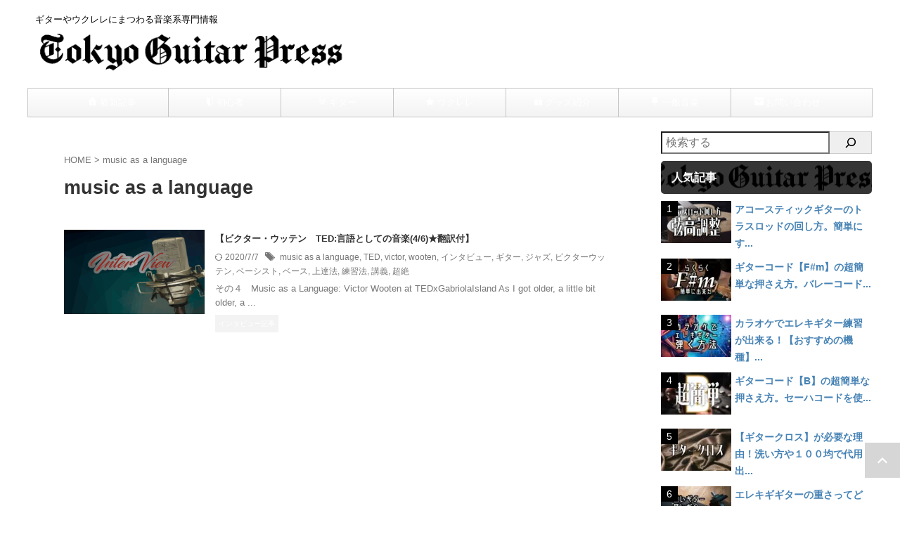

--- FILE ---
content_type: text/html; charset=UTF-8
request_url: https://tokyoguitarpress.com/tag/music-as-a-language/
body_size: 28342
content:
<!DOCTYPE html>
<html lang="ja" class="s-navi-search-overlay header-bar-fixable">
	<!--<![endif]-->
	<head prefix="og: http://ogp.me/ns# fb: http://ogp.me/ns/fb# article: http://ogp.me/ns/article#"><meta charset="UTF-8" ><script>if(navigator.userAgent.match(/MSIE|Internet Explorer/i)||navigator.userAgent.match(/Trident\/7\..*?rv:11/i)){var href=document.location.href;if(!href.match(/[?&]nowprocket/)){if(href.indexOf("?")==-1){if(href.indexOf("#")==-1){document.location.href=href+"?nowprocket=1"}else{document.location.href=href.replace("#","?nowprocket=1#")}}else{if(href.indexOf("#")==-1){document.location.href=href+"&nowprocket=1"}else{document.location.href=href.replace("#","&nowprocket=1#")}}}}</script><script>(()=>{class RocketLazyLoadScripts{constructor(){this.v="2.0.4",this.userEvents=["keydown","keyup","mousedown","mouseup","mousemove","mouseover","mouseout","touchmove","touchstart","touchend","touchcancel","wheel","click","dblclick","input"],this.attributeEvents=["onblur","onclick","oncontextmenu","ondblclick","onfocus","onmousedown","onmouseenter","onmouseleave","onmousemove","onmouseout","onmouseover","onmouseup","onmousewheel","onscroll","onsubmit"]}async t(){this.i(),this.o(),/iP(ad|hone)/.test(navigator.userAgent)&&this.h(),this.u(),this.l(this),this.m(),this.k(this),this.p(this),this._(),await Promise.all([this.R(),this.L()]),this.lastBreath=Date.now(),this.S(this),this.P(),this.D(),this.O(),this.M(),await this.C(this.delayedScripts.normal),await this.C(this.delayedScripts.defer),await this.C(this.delayedScripts.async),await this.T(),await this.F(),await this.j(),await this.A(),window.dispatchEvent(new Event("rocket-allScriptsLoaded")),this.everythingLoaded=!0,this.lastTouchEnd&&await new Promise(t=>setTimeout(t,500-Date.now()+this.lastTouchEnd)),this.I(),this.H(),this.U(),this.W()}i(){this.CSPIssue=sessionStorage.getItem("rocketCSPIssue"),document.addEventListener("securitypolicyviolation",t=>{this.CSPIssue||"script-src-elem"!==t.violatedDirective||"data"!==t.blockedURI||(this.CSPIssue=!0,sessionStorage.setItem("rocketCSPIssue",!0))},{isRocket:!0})}o(){window.addEventListener("pageshow",t=>{this.persisted=t.persisted,this.realWindowLoadedFired=!0},{isRocket:!0}),window.addEventListener("pagehide",()=>{this.onFirstUserAction=null},{isRocket:!0})}h(){let t;function e(e){t=e}window.addEventListener("touchstart",e,{isRocket:!0}),window.addEventListener("touchend",function i(o){o.changedTouches[0]&&t.changedTouches[0]&&Math.abs(o.changedTouches[0].pageX-t.changedTouches[0].pageX)<10&&Math.abs(o.changedTouches[0].pageY-t.changedTouches[0].pageY)<10&&o.timeStamp-t.timeStamp<200&&(window.removeEventListener("touchstart",e,{isRocket:!0}),window.removeEventListener("touchend",i,{isRocket:!0}),"INPUT"===o.target.tagName&&"text"===o.target.type||(o.target.dispatchEvent(new TouchEvent("touchend",{target:o.target,bubbles:!0})),o.target.dispatchEvent(new MouseEvent("mouseover",{target:o.target,bubbles:!0})),o.target.dispatchEvent(new PointerEvent("click",{target:o.target,bubbles:!0,cancelable:!0,detail:1,clientX:o.changedTouches[0].clientX,clientY:o.changedTouches[0].clientY})),event.preventDefault()))},{isRocket:!0})}q(t){this.userActionTriggered||("mousemove"!==t.type||this.firstMousemoveIgnored?"keyup"===t.type||"mouseover"===t.type||"mouseout"===t.type||(this.userActionTriggered=!0,this.onFirstUserAction&&this.onFirstUserAction()):this.firstMousemoveIgnored=!0),"click"===t.type&&t.preventDefault(),t.stopPropagation(),t.stopImmediatePropagation(),"touchstart"===this.lastEvent&&"touchend"===t.type&&(this.lastTouchEnd=Date.now()),"click"===t.type&&(this.lastTouchEnd=0),this.lastEvent=t.type,t.composedPath&&t.composedPath()[0].getRootNode()instanceof ShadowRoot&&(t.rocketTarget=t.composedPath()[0]),this.savedUserEvents.push(t)}u(){this.savedUserEvents=[],this.userEventHandler=this.q.bind(this),this.userEvents.forEach(t=>window.addEventListener(t,this.userEventHandler,{passive:!1,isRocket:!0})),document.addEventListener("visibilitychange",this.userEventHandler,{isRocket:!0})}U(){this.userEvents.forEach(t=>window.removeEventListener(t,this.userEventHandler,{passive:!1,isRocket:!0})),document.removeEventListener("visibilitychange",this.userEventHandler,{isRocket:!0}),this.savedUserEvents.forEach(t=>{(t.rocketTarget||t.target).dispatchEvent(new window[t.constructor.name](t.type,t))})}m(){const t="return false",e=Array.from(this.attributeEvents,t=>"data-rocket-"+t),i="["+this.attributeEvents.join("],[")+"]",o="[data-rocket-"+this.attributeEvents.join("],[data-rocket-")+"]",s=(e,i,o)=>{o&&o!==t&&(e.setAttribute("data-rocket-"+i,o),e["rocket"+i]=new Function("event",o),e.setAttribute(i,t))};new MutationObserver(t=>{for(const n of t)"attributes"===n.type&&(n.attributeName.startsWith("data-rocket-")||this.everythingLoaded?n.attributeName.startsWith("data-rocket-")&&this.everythingLoaded&&this.N(n.target,n.attributeName.substring(12)):s(n.target,n.attributeName,n.target.getAttribute(n.attributeName))),"childList"===n.type&&n.addedNodes.forEach(t=>{if(t.nodeType===Node.ELEMENT_NODE)if(this.everythingLoaded)for(const i of[t,...t.querySelectorAll(o)])for(const t of i.getAttributeNames())e.includes(t)&&this.N(i,t.substring(12));else for(const e of[t,...t.querySelectorAll(i)])for(const t of e.getAttributeNames())this.attributeEvents.includes(t)&&s(e,t,e.getAttribute(t))})}).observe(document,{subtree:!0,childList:!0,attributeFilter:[...this.attributeEvents,...e]})}I(){this.attributeEvents.forEach(t=>{document.querySelectorAll("[data-rocket-"+t+"]").forEach(e=>{this.N(e,t)})})}N(t,e){const i=t.getAttribute("data-rocket-"+e);i&&(t.setAttribute(e,i),t.removeAttribute("data-rocket-"+e))}k(t){Object.defineProperty(HTMLElement.prototype,"onclick",{get(){return this.rocketonclick||null},set(e){this.rocketonclick=e,this.setAttribute(t.everythingLoaded?"onclick":"data-rocket-onclick","this.rocketonclick(event)")}})}S(t){function e(e,i){let o=e[i];e[i]=null,Object.defineProperty(e,i,{get:()=>o,set(s){t.everythingLoaded?o=s:e["rocket"+i]=o=s}})}e(document,"onreadystatechange"),e(window,"onload"),e(window,"onpageshow");try{Object.defineProperty(document,"readyState",{get:()=>t.rocketReadyState,set(e){t.rocketReadyState=e},configurable:!0}),document.readyState="loading"}catch(t){console.log("WPRocket DJE readyState conflict, bypassing")}}l(t){this.originalAddEventListener=EventTarget.prototype.addEventListener,this.originalRemoveEventListener=EventTarget.prototype.removeEventListener,this.savedEventListeners=[],EventTarget.prototype.addEventListener=function(e,i,o){o&&o.isRocket||!t.B(e,this)&&!t.userEvents.includes(e)||t.B(e,this)&&!t.userActionTriggered||e.startsWith("rocket-")||t.everythingLoaded?t.originalAddEventListener.call(this,e,i,o):(t.savedEventListeners.push({target:this,remove:!1,type:e,func:i,options:o}),"mouseenter"!==e&&"mouseleave"!==e||t.originalAddEventListener.call(this,e,t.savedUserEvents.push,o))},EventTarget.prototype.removeEventListener=function(e,i,o){o&&o.isRocket||!t.B(e,this)&&!t.userEvents.includes(e)||t.B(e,this)&&!t.userActionTriggered||e.startsWith("rocket-")||t.everythingLoaded?t.originalRemoveEventListener.call(this,e,i,o):t.savedEventListeners.push({target:this,remove:!0,type:e,func:i,options:o})}}J(t,e){this.savedEventListeners=this.savedEventListeners.filter(i=>{let o=i.type,s=i.target||window;return e!==o||t!==s||(this.B(o,s)&&(i.type="rocket-"+o),this.$(i),!1)})}H(){EventTarget.prototype.addEventListener=this.originalAddEventListener,EventTarget.prototype.removeEventListener=this.originalRemoveEventListener,this.savedEventListeners.forEach(t=>this.$(t))}$(t){t.remove?this.originalRemoveEventListener.call(t.target,t.type,t.func,t.options):this.originalAddEventListener.call(t.target,t.type,t.func,t.options)}p(t){let e;function i(e){return t.everythingLoaded?e:e.split(" ").map(t=>"load"===t||t.startsWith("load.")?"rocket-jquery-load":t).join(" ")}function o(o){function s(e){const s=o.fn[e];o.fn[e]=o.fn.init.prototype[e]=function(){return this[0]===window&&t.userActionTriggered&&("string"==typeof arguments[0]||arguments[0]instanceof String?arguments[0]=i(arguments[0]):"object"==typeof arguments[0]&&Object.keys(arguments[0]).forEach(t=>{const e=arguments[0][t];delete arguments[0][t],arguments[0][i(t)]=e})),s.apply(this,arguments),this}}if(o&&o.fn&&!t.allJQueries.includes(o)){const e={DOMContentLoaded:[],"rocket-DOMContentLoaded":[]};for(const t in e)document.addEventListener(t,()=>{e[t].forEach(t=>t())},{isRocket:!0});o.fn.ready=o.fn.init.prototype.ready=function(i){function s(){parseInt(o.fn.jquery)>2?setTimeout(()=>i.bind(document)(o)):i.bind(document)(o)}return"function"==typeof i&&(t.realDomReadyFired?!t.userActionTriggered||t.fauxDomReadyFired?s():e["rocket-DOMContentLoaded"].push(s):e.DOMContentLoaded.push(s)),o([])},s("on"),s("one"),s("off"),t.allJQueries.push(o)}e=o}t.allJQueries=[],o(window.jQuery),Object.defineProperty(window,"jQuery",{get:()=>e,set(t){o(t)}})}P(){const t=new Map;document.write=document.writeln=function(e){const i=document.currentScript,o=document.createRange(),s=i.parentElement;let n=t.get(i);void 0===n&&(n=i.nextSibling,t.set(i,n));const c=document.createDocumentFragment();o.setStart(c,0),c.appendChild(o.createContextualFragment(e)),s.insertBefore(c,n)}}async R(){return new Promise(t=>{this.userActionTriggered?t():this.onFirstUserAction=t})}async L(){return new Promise(t=>{document.addEventListener("DOMContentLoaded",()=>{this.realDomReadyFired=!0,t()},{isRocket:!0})})}async j(){return this.realWindowLoadedFired?Promise.resolve():new Promise(t=>{window.addEventListener("load",t,{isRocket:!0})})}M(){this.pendingScripts=[];this.scriptsMutationObserver=new MutationObserver(t=>{for(const e of t)e.addedNodes.forEach(t=>{"SCRIPT"!==t.tagName||t.noModule||t.isWPRocket||this.pendingScripts.push({script:t,promise:new Promise(e=>{const i=()=>{const i=this.pendingScripts.findIndex(e=>e.script===t);i>=0&&this.pendingScripts.splice(i,1),e()};t.addEventListener("load",i,{isRocket:!0}),t.addEventListener("error",i,{isRocket:!0}),setTimeout(i,1e3)})})})}),this.scriptsMutationObserver.observe(document,{childList:!0,subtree:!0})}async F(){await this.X(),this.pendingScripts.length?(await this.pendingScripts[0].promise,await this.F()):this.scriptsMutationObserver.disconnect()}D(){this.delayedScripts={normal:[],async:[],defer:[]},document.querySelectorAll("script[type$=rocketlazyloadscript]").forEach(t=>{t.hasAttribute("data-rocket-src")?t.hasAttribute("async")&&!1!==t.async?this.delayedScripts.async.push(t):t.hasAttribute("defer")&&!1!==t.defer||"module"===t.getAttribute("data-rocket-type")?this.delayedScripts.defer.push(t):this.delayedScripts.normal.push(t):this.delayedScripts.normal.push(t)})}async _(){await this.L();let t=[];document.querySelectorAll("script[type$=rocketlazyloadscript][data-rocket-src]").forEach(e=>{let i=e.getAttribute("data-rocket-src");if(i&&!i.startsWith("data:")){i.startsWith("//")&&(i=location.protocol+i);try{const o=new URL(i).origin;o!==location.origin&&t.push({src:o,crossOrigin:e.crossOrigin||"module"===e.getAttribute("data-rocket-type")})}catch(t){}}}),t=[...new Map(t.map(t=>[JSON.stringify(t),t])).values()],this.Y(t,"preconnect")}async G(t){if(await this.K(),!0!==t.noModule||!("noModule"in HTMLScriptElement.prototype))return new Promise(e=>{let i;function o(){(i||t).setAttribute("data-rocket-status","executed"),e()}try{if(navigator.userAgent.includes("Firefox/")||""===navigator.vendor||this.CSPIssue)i=document.createElement("script"),[...t.attributes].forEach(t=>{let e=t.nodeName;"type"!==e&&("data-rocket-type"===e&&(e="type"),"data-rocket-src"===e&&(e="src"),i.setAttribute(e,t.nodeValue))}),t.text&&(i.text=t.text),t.nonce&&(i.nonce=t.nonce),i.hasAttribute("src")?(i.addEventListener("load",o,{isRocket:!0}),i.addEventListener("error",()=>{i.setAttribute("data-rocket-status","failed-network"),e()},{isRocket:!0}),setTimeout(()=>{i.isConnected||e()},1)):(i.text=t.text,o()),i.isWPRocket=!0,t.parentNode.replaceChild(i,t);else{const i=t.getAttribute("data-rocket-type"),s=t.getAttribute("data-rocket-src");i?(t.type=i,t.removeAttribute("data-rocket-type")):t.removeAttribute("type"),t.addEventListener("load",o,{isRocket:!0}),t.addEventListener("error",i=>{this.CSPIssue&&i.target.src.startsWith("data:")?(console.log("WPRocket: CSP fallback activated"),t.removeAttribute("src"),this.G(t).then(e)):(t.setAttribute("data-rocket-status","failed-network"),e())},{isRocket:!0}),s?(t.fetchPriority="high",t.removeAttribute("data-rocket-src"),t.src=s):t.src="data:text/javascript;base64,"+window.btoa(unescape(encodeURIComponent(t.text)))}}catch(i){t.setAttribute("data-rocket-status","failed-transform"),e()}});t.setAttribute("data-rocket-status","skipped")}async C(t){const e=t.shift();return e?(e.isConnected&&await this.G(e),this.C(t)):Promise.resolve()}O(){this.Y([...this.delayedScripts.normal,...this.delayedScripts.defer,...this.delayedScripts.async],"preload")}Y(t,e){this.trash=this.trash||[];let i=!0;var o=document.createDocumentFragment();t.forEach(t=>{const s=t.getAttribute&&t.getAttribute("data-rocket-src")||t.src;if(s&&!s.startsWith("data:")){const n=document.createElement("link");n.href=s,n.rel=e,"preconnect"!==e&&(n.as="script",n.fetchPriority=i?"high":"low"),t.getAttribute&&"module"===t.getAttribute("data-rocket-type")&&(n.crossOrigin=!0),t.crossOrigin&&(n.crossOrigin=t.crossOrigin),t.integrity&&(n.integrity=t.integrity),t.nonce&&(n.nonce=t.nonce),o.appendChild(n),this.trash.push(n),i=!1}}),document.head.appendChild(o)}W(){this.trash.forEach(t=>t.remove())}async T(){try{document.readyState="interactive"}catch(t){}this.fauxDomReadyFired=!0;try{await this.K(),this.J(document,"readystatechange"),document.dispatchEvent(new Event("rocket-readystatechange")),await this.K(),document.rocketonreadystatechange&&document.rocketonreadystatechange(),await this.K(),this.J(document,"DOMContentLoaded"),document.dispatchEvent(new Event("rocket-DOMContentLoaded")),await this.K(),this.J(window,"DOMContentLoaded"),window.dispatchEvent(new Event("rocket-DOMContentLoaded"))}catch(t){console.error(t)}}async A(){try{document.readyState="complete"}catch(t){}try{await this.K(),this.J(document,"readystatechange"),document.dispatchEvent(new Event("rocket-readystatechange")),await this.K(),document.rocketonreadystatechange&&document.rocketonreadystatechange(),await this.K(),this.J(window,"load"),window.dispatchEvent(new Event("rocket-load")),await this.K(),window.rocketonload&&window.rocketonload(),await this.K(),this.allJQueries.forEach(t=>t(window).trigger("rocket-jquery-load")),await this.K(),this.J(window,"pageshow");const t=new Event("rocket-pageshow");t.persisted=this.persisted,window.dispatchEvent(t),await this.K(),window.rocketonpageshow&&window.rocketonpageshow({persisted:this.persisted})}catch(t){console.error(t)}}async K(){Date.now()-this.lastBreath>45&&(await this.X(),this.lastBreath=Date.now())}async X(){return document.hidden?new Promise(t=>setTimeout(t)):new Promise(t=>requestAnimationFrame(t))}B(t,e){return e===document&&"readystatechange"===t||(e===document&&"DOMContentLoaded"===t||(e===window&&"DOMContentLoaded"===t||(e===window&&"load"===t||e===window&&"pageshow"===t)))}static run(){(new RocketLazyLoadScripts).t()}}RocketLazyLoadScripts.run()})();</script>
		
	<!-- Global site tag (gtag.js) - Google Analytics -->
	<script type="rocketlazyloadscript" async data-rocket-src="https://www.googletagmanager.com/gtag/js?id=G-F9Y5ZEJ8D3"></script>
	<script type="rocketlazyloadscript">
	  window.dataLayer = window.dataLayer || [];
	  function gtag(){dataLayer.push(arguments);}
	  gtag('js', new Date());

	  gtag('config', 'G-F9Y5ZEJ8D3');
	</script>
			
		<meta name="viewport" content="width=device-width,initial-scale=1.0,user-scalable=no,viewport-fit=cover">
		<meta name="format-detection" content="telephone=no" >
		<meta name="referrer" content="no-referrer-when-downgrade"/>

					<meta name="robots" content="noindex,follow">
		
		<link rel="alternate" type="application/rss+xml" title="Tokyo Guitar Press RSS Feed" href="https://tokyoguitarpress.com/feed/" />
		<link rel="pingback" href="https://tokyoguitarpress.com/xmlrpc.php" >
		<!--[if lt IE 9]>
		<script src="https://tokyoguitarpress.com/wp-content/themes/affinger/js/html5shiv.js"></script>
		<![endif]-->
				<meta name='robots' content='max-image-preview:large' />
<title>music as a language - Tokyo Guitar Press</title>
<link data-rocket-preload as="style" href="https://fonts.googleapis.com/css2?family=Roboto%3Awght%40400&#038;ver=6.9&#038;display=swap" rel="preload">
<link href="https://fonts.googleapis.com/css2?family=Roboto%3Awght%40400&#038;ver=6.9&#038;display=swap" media="print" onload="this.media=&#039;all&#039;" rel="stylesheet">
<noscript data-wpr-hosted-gf-parameters=""><link rel="stylesheet" href="https://fonts.googleapis.com/css2?family=Roboto%3Awght%40400&#038;ver=6.9&#038;display=swap"></noscript>
<link href='https://fonts.gstatic.com' crossorigin rel='preconnect' />
<script type="text/javascript" id="wpp-js" src="https://tokyoguitarpress.com/wp-content/plugins/wordpress-popular-posts/assets/js/wpp.min.js?ver=7.3.6" data-sampling="0" data-sampling-rate="100" data-api-url="https://tokyoguitarpress.com/wp-json/wordpress-popular-posts" data-post-id="0" data-token="38d09fdd70" data-lang="0" data-debug="0"></script>
<style id='wp-img-auto-sizes-contain-inline-css' type='text/css'>
img:is([sizes=auto i],[sizes^="auto," i]){contain-intrinsic-size:3000px 1500px}
/*# sourceURL=wp-img-auto-sizes-contain-inline-css */
</style>
<style id='wp-emoji-styles-inline-css' type='text/css'>

	img.wp-smiley, img.emoji {
		display: inline !important;
		border: none !important;
		box-shadow: none !important;
		height: 1em !important;
		width: 1em !important;
		margin: 0 0.07em !important;
		vertical-align: -0.1em !important;
		background: none !important;
		padding: 0 !important;
	}
/*# sourceURL=wp-emoji-styles-inline-css */
</style>
<style id='wp-block-library-inline-css' type='text/css'>
:root{--wp-block-synced-color:#7a00df;--wp-block-synced-color--rgb:122,0,223;--wp-bound-block-color:var(--wp-block-synced-color);--wp-editor-canvas-background:#ddd;--wp-admin-theme-color:#007cba;--wp-admin-theme-color--rgb:0,124,186;--wp-admin-theme-color-darker-10:#006ba1;--wp-admin-theme-color-darker-10--rgb:0,107,160.5;--wp-admin-theme-color-darker-20:#005a87;--wp-admin-theme-color-darker-20--rgb:0,90,135;--wp-admin-border-width-focus:2px}@media (min-resolution:192dpi){:root{--wp-admin-border-width-focus:1.5px}}.wp-element-button{cursor:pointer}:root .has-very-light-gray-background-color{background-color:#eee}:root .has-very-dark-gray-background-color{background-color:#313131}:root .has-very-light-gray-color{color:#eee}:root .has-very-dark-gray-color{color:#313131}:root .has-vivid-green-cyan-to-vivid-cyan-blue-gradient-background{background:linear-gradient(135deg,#00d084,#0693e3)}:root .has-purple-crush-gradient-background{background:linear-gradient(135deg,#34e2e4,#4721fb 50%,#ab1dfe)}:root .has-hazy-dawn-gradient-background{background:linear-gradient(135deg,#faaca8,#dad0ec)}:root .has-subdued-olive-gradient-background{background:linear-gradient(135deg,#fafae1,#67a671)}:root .has-atomic-cream-gradient-background{background:linear-gradient(135deg,#fdd79a,#004a59)}:root .has-nightshade-gradient-background{background:linear-gradient(135deg,#330968,#31cdcf)}:root .has-midnight-gradient-background{background:linear-gradient(135deg,#020381,#2874fc)}:root{--wp--preset--font-size--normal:16px;--wp--preset--font-size--huge:42px}.has-regular-font-size{font-size:1em}.has-larger-font-size{font-size:2.625em}.has-normal-font-size{font-size:var(--wp--preset--font-size--normal)}.has-huge-font-size{font-size:var(--wp--preset--font-size--huge)}.has-text-align-center{text-align:center}.has-text-align-left{text-align:left}.has-text-align-right{text-align:right}.has-fit-text{white-space:nowrap!important}#end-resizable-editor-section{display:none}.aligncenter{clear:both}.items-justified-left{justify-content:flex-start}.items-justified-center{justify-content:center}.items-justified-right{justify-content:flex-end}.items-justified-space-between{justify-content:space-between}.screen-reader-text{border:0;clip-path:inset(50%);height:1px;margin:-1px;overflow:hidden;padding:0;position:absolute;width:1px;word-wrap:normal!important}.screen-reader-text:focus{background-color:#ddd;clip-path:none;color:#444;display:block;font-size:1em;height:auto;left:5px;line-height:normal;padding:15px 23px 14px;text-decoration:none;top:5px;width:auto;z-index:100000}html :where(.has-border-color){border-style:solid}html :where([style*=border-top-color]){border-top-style:solid}html :where([style*=border-right-color]){border-right-style:solid}html :where([style*=border-bottom-color]){border-bottom-style:solid}html :where([style*=border-left-color]){border-left-style:solid}html :where([style*=border-width]){border-style:solid}html :where([style*=border-top-width]){border-top-style:solid}html :where([style*=border-right-width]){border-right-style:solid}html :where([style*=border-bottom-width]){border-bottom-style:solid}html :where([style*=border-left-width]){border-left-style:solid}html :where(img[class*=wp-image-]){height:auto;max-width:100%}:where(figure){margin:0 0 1em}html :where(.is-position-sticky){--wp-admin--admin-bar--position-offset:var(--wp-admin--admin-bar--height,0px)}@media screen and (max-width:600px){html :where(.is-position-sticky){--wp-admin--admin-bar--position-offset:0px}}

/*# sourceURL=wp-block-library-inline-css */
</style><style id='wp-block-search-inline-css' type='text/css'>
.wp-block-search__button{margin-left:10px;word-break:normal}.wp-block-search__button.has-icon{line-height:0}.wp-block-search__button svg{height:1.25em;min-height:24px;min-width:24px;width:1.25em;fill:currentColor;vertical-align:text-bottom}:where(.wp-block-search__button){border:1px solid #ccc;padding:6px 10px}.wp-block-search__inside-wrapper{display:flex;flex:auto;flex-wrap:nowrap;max-width:100%}.wp-block-search__label{width:100%}.wp-block-search.wp-block-search__button-only .wp-block-search__button{box-sizing:border-box;display:flex;flex-shrink:0;justify-content:center;margin-left:0;max-width:100%}.wp-block-search.wp-block-search__button-only .wp-block-search__inside-wrapper{min-width:0!important;transition-property:width}.wp-block-search.wp-block-search__button-only .wp-block-search__input{flex-basis:100%;transition-duration:.3s}.wp-block-search.wp-block-search__button-only.wp-block-search__searchfield-hidden,.wp-block-search.wp-block-search__button-only.wp-block-search__searchfield-hidden .wp-block-search__inside-wrapper{overflow:hidden}.wp-block-search.wp-block-search__button-only.wp-block-search__searchfield-hidden .wp-block-search__input{border-left-width:0!important;border-right-width:0!important;flex-basis:0;flex-grow:0;margin:0;min-width:0!important;padding-left:0!important;padding-right:0!important;width:0!important}:where(.wp-block-search__input){appearance:none;border:1px solid #949494;flex-grow:1;font-family:inherit;font-size:inherit;font-style:inherit;font-weight:inherit;letter-spacing:inherit;line-height:inherit;margin-left:0;margin-right:0;min-width:3rem;padding:8px;text-decoration:unset!important;text-transform:inherit}:where(.wp-block-search__button-inside .wp-block-search__inside-wrapper){background-color:#fff;border:1px solid #949494;box-sizing:border-box;padding:4px}:where(.wp-block-search__button-inside .wp-block-search__inside-wrapper) .wp-block-search__input{border:none;border-radius:0;padding:0 4px}:where(.wp-block-search__button-inside .wp-block-search__inside-wrapper) .wp-block-search__input:focus{outline:none}:where(.wp-block-search__button-inside .wp-block-search__inside-wrapper) :where(.wp-block-search__button){padding:4px 8px}.wp-block-search.aligncenter .wp-block-search__inside-wrapper{margin:auto}.wp-block[data-align=right] .wp-block-search.wp-block-search__button-only .wp-block-search__inside-wrapper{float:right}
/*# sourceURL=https://tokyoguitarpress.com/wp-includes/blocks/search/style.min.css */
</style>
<style id='global-styles-inline-css' type='text/css'>
:root{--wp--preset--aspect-ratio--square: 1;--wp--preset--aspect-ratio--4-3: 4/3;--wp--preset--aspect-ratio--3-4: 3/4;--wp--preset--aspect-ratio--3-2: 3/2;--wp--preset--aspect-ratio--2-3: 2/3;--wp--preset--aspect-ratio--16-9: 16/9;--wp--preset--aspect-ratio--9-16: 9/16;--wp--preset--color--black: #000000;--wp--preset--color--cyan-bluish-gray: #abb8c3;--wp--preset--color--white: #ffffff;--wp--preset--color--pale-pink: #f78da7;--wp--preset--color--vivid-red: #cf2e2e;--wp--preset--color--luminous-vivid-orange: #ff6900;--wp--preset--color--luminous-vivid-amber: #fcb900;--wp--preset--color--light-green-cyan: #eefaff;--wp--preset--color--vivid-green-cyan: #00d084;--wp--preset--color--pale-cyan-blue: #8ed1fc;--wp--preset--color--vivid-cyan-blue: #0693e3;--wp--preset--color--vivid-purple: #9b51e0;--wp--preset--color--soft-red: #e92f3d;--wp--preset--color--light-grayish-red: #fdf0f2;--wp--preset--color--vivid-yellow: #ffc107;--wp--preset--color--very-pale-yellow: #fffde7;--wp--preset--color--very-light-gray: #fafafa;--wp--preset--color--very-dark-gray: #313131;--wp--preset--color--original-color-a: ;--wp--preset--color--original-color-b: ;--wp--preset--color--original-color-c: #fafafa;--wp--preset--color--original-color-d: #333;--wp--preset--gradient--vivid-cyan-blue-to-vivid-purple: linear-gradient(135deg,rgb(6,147,227) 0%,rgb(155,81,224) 100%);--wp--preset--gradient--light-green-cyan-to-vivid-green-cyan: linear-gradient(135deg,rgb(122,220,180) 0%,rgb(0,208,130) 100%);--wp--preset--gradient--luminous-vivid-amber-to-luminous-vivid-orange: linear-gradient(135deg,rgb(252,185,0) 0%,rgb(255,105,0) 100%);--wp--preset--gradient--luminous-vivid-orange-to-vivid-red: linear-gradient(135deg,rgb(255,105,0) 0%,rgb(207,46,46) 100%);--wp--preset--gradient--very-light-gray-to-cyan-bluish-gray: linear-gradient(135deg,rgb(238,238,238) 0%,rgb(169,184,195) 100%);--wp--preset--gradient--cool-to-warm-spectrum: linear-gradient(135deg,rgb(74,234,220) 0%,rgb(151,120,209) 20%,rgb(207,42,186) 40%,rgb(238,44,130) 60%,rgb(251,105,98) 80%,rgb(254,248,76) 100%);--wp--preset--gradient--blush-light-purple: linear-gradient(135deg,rgb(255,206,236) 0%,rgb(152,150,240) 100%);--wp--preset--gradient--blush-bordeaux: linear-gradient(135deg,rgb(254,205,165) 0%,rgb(254,45,45) 50%,rgb(107,0,62) 100%);--wp--preset--gradient--luminous-dusk: linear-gradient(135deg,rgb(255,203,112) 0%,rgb(199,81,192) 50%,rgb(65,88,208) 100%);--wp--preset--gradient--pale-ocean: linear-gradient(135deg,rgb(255,245,203) 0%,rgb(182,227,212) 50%,rgb(51,167,181) 100%);--wp--preset--gradient--electric-grass: linear-gradient(135deg,rgb(202,248,128) 0%,rgb(113,206,126) 100%);--wp--preset--gradient--midnight: linear-gradient(135deg,rgb(2,3,129) 0%,rgb(40,116,252) 100%);--wp--preset--font-size--small: .8em;--wp--preset--font-size--medium: 20px;--wp--preset--font-size--large: 1.5em;--wp--preset--font-size--x-large: 42px;--wp--preset--font-size--st-regular: 1em;--wp--preset--font-size--huge: 3em;--wp--preset--spacing--20: 0.44rem;--wp--preset--spacing--30: 0.67rem;--wp--preset--spacing--40: 1rem;--wp--preset--spacing--50: 1.5rem;--wp--preset--spacing--60: 2.25rem;--wp--preset--spacing--70: 3.38rem;--wp--preset--spacing--80: 5.06rem;--wp--preset--spacing--af-spacing-ss: 5px;--wp--preset--spacing--af-spacing-s: 10px;--wp--preset--spacing--af-spacing-m: 20px;--wp--preset--spacing--af-spacing-l: 40px;--wp--preset--spacing--af-spacing-ll: 60px;--wp--preset--spacing--af-spacing-xl: 80px;--wp--preset--spacing--af-spacing-xxl: 100px;--wp--preset--shadow--natural: 6px 6px 9px rgba(0, 0, 0, 0.2);--wp--preset--shadow--deep: 12px 12px 50px rgba(0, 0, 0, 0.4);--wp--preset--shadow--sharp: 6px 6px 0px rgba(0, 0, 0, 0.2);--wp--preset--shadow--outlined: 6px 6px 0px -3px rgb(255, 255, 255), 6px 6px rgb(0, 0, 0);--wp--preset--shadow--crisp: 6px 6px 0px rgb(0, 0, 0);}:where(.is-layout-flex){gap: 0.5em;}:where(.is-layout-grid){gap: 0.5em;}body .is-layout-flex{display: flex;}.is-layout-flex{flex-wrap: wrap;align-items: center;}.is-layout-flex > :is(*, div){margin: 0;}body .is-layout-grid{display: grid;}.is-layout-grid > :is(*, div){margin: 0;}:where(.wp-block-columns.is-layout-flex){gap: 2em;}:where(.wp-block-columns.is-layout-grid){gap: 2em;}:where(.wp-block-post-template.is-layout-flex){gap: 1.25em;}:where(.wp-block-post-template.is-layout-grid){gap: 1.25em;}.has-black-color{color: var(--wp--preset--color--black) !important;}.has-cyan-bluish-gray-color{color: var(--wp--preset--color--cyan-bluish-gray) !important;}.has-white-color{color: var(--wp--preset--color--white) !important;}.has-pale-pink-color{color: var(--wp--preset--color--pale-pink) !important;}.has-vivid-red-color{color: var(--wp--preset--color--vivid-red) !important;}.has-luminous-vivid-orange-color{color: var(--wp--preset--color--luminous-vivid-orange) !important;}.has-luminous-vivid-amber-color{color: var(--wp--preset--color--luminous-vivid-amber) !important;}.has-light-green-cyan-color{color: var(--wp--preset--color--light-green-cyan) !important;}.has-vivid-green-cyan-color{color: var(--wp--preset--color--vivid-green-cyan) !important;}.has-pale-cyan-blue-color{color: var(--wp--preset--color--pale-cyan-blue) !important;}.has-vivid-cyan-blue-color{color: var(--wp--preset--color--vivid-cyan-blue) !important;}.has-vivid-purple-color{color: var(--wp--preset--color--vivid-purple) !important;}.has-black-background-color{background-color: var(--wp--preset--color--black) !important;}.has-cyan-bluish-gray-background-color{background-color: var(--wp--preset--color--cyan-bluish-gray) !important;}.has-white-background-color{background-color: var(--wp--preset--color--white) !important;}.has-pale-pink-background-color{background-color: var(--wp--preset--color--pale-pink) !important;}.has-vivid-red-background-color{background-color: var(--wp--preset--color--vivid-red) !important;}.has-luminous-vivid-orange-background-color{background-color: var(--wp--preset--color--luminous-vivid-orange) !important;}.has-luminous-vivid-amber-background-color{background-color: var(--wp--preset--color--luminous-vivid-amber) !important;}.has-light-green-cyan-background-color{background-color: var(--wp--preset--color--light-green-cyan) !important;}.has-vivid-green-cyan-background-color{background-color: var(--wp--preset--color--vivid-green-cyan) !important;}.has-pale-cyan-blue-background-color{background-color: var(--wp--preset--color--pale-cyan-blue) !important;}.has-vivid-cyan-blue-background-color{background-color: var(--wp--preset--color--vivid-cyan-blue) !important;}.has-vivid-purple-background-color{background-color: var(--wp--preset--color--vivid-purple) !important;}.has-black-border-color{border-color: var(--wp--preset--color--black) !important;}.has-cyan-bluish-gray-border-color{border-color: var(--wp--preset--color--cyan-bluish-gray) !important;}.has-white-border-color{border-color: var(--wp--preset--color--white) !important;}.has-pale-pink-border-color{border-color: var(--wp--preset--color--pale-pink) !important;}.has-vivid-red-border-color{border-color: var(--wp--preset--color--vivid-red) !important;}.has-luminous-vivid-orange-border-color{border-color: var(--wp--preset--color--luminous-vivid-orange) !important;}.has-luminous-vivid-amber-border-color{border-color: var(--wp--preset--color--luminous-vivid-amber) !important;}.has-light-green-cyan-border-color{border-color: var(--wp--preset--color--light-green-cyan) !important;}.has-vivid-green-cyan-border-color{border-color: var(--wp--preset--color--vivid-green-cyan) !important;}.has-pale-cyan-blue-border-color{border-color: var(--wp--preset--color--pale-cyan-blue) !important;}.has-vivid-cyan-blue-border-color{border-color: var(--wp--preset--color--vivid-cyan-blue) !important;}.has-vivid-purple-border-color{border-color: var(--wp--preset--color--vivid-purple) !important;}.has-vivid-cyan-blue-to-vivid-purple-gradient-background{background: var(--wp--preset--gradient--vivid-cyan-blue-to-vivid-purple) !important;}.has-light-green-cyan-to-vivid-green-cyan-gradient-background{background: var(--wp--preset--gradient--light-green-cyan-to-vivid-green-cyan) !important;}.has-luminous-vivid-amber-to-luminous-vivid-orange-gradient-background{background: var(--wp--preset--gradient--luminous-vivid-amber-to-luminous-vivid-orange) !important;}.has-luminous-vivid-orange-to-vivid-red-gradient-background{background: var(--wp--preset--gradient--luminous-vivid-orange-to-vivid-red) !important;}.has-very-light-gray-to-cyan-bluish-gray-gradient-background{background: var(--wp--preset--gradient--very-light-gray-to-cyan-bluish-gray) !important;}.has-cool-to-warm-spectrum-gradient-background{background: var(--wp--preset--gradient--cool-to-warm-spectrum) !important;}.has-blush-light-purple-gradient-background{background: var(--wp--preset--gradient--blush-light-purple) !important;}.has-blush-bordeaux-gradient-background{background: var(--wp--preset--gradient--blush-bordeaux) !important;}.has-luminous-dusk-gradient-background{background: var(--wp--preset--gradient--luminous-dusk) !important;}.has-pale-ocean-gradient-background{background: var(--wp--preset--gradient--pale-ocean) !important;}.has-electric-grass-gradient-background{background: var(--wp--preset--gradient--electric-grass) !important;}.has-midnight-gradient-background{background: var(--wp--preset--gradient--midnight) !important;}.has-small-font-size{font-size: var(--wp--preset--font-size--small) !important;}.has-medium-font-size{font-size: var(--wp--preset--font-size--medium) !important;}.has-large-font-size{font-size: var(--wp--preset--font-size--large) !important;}.has-x-large-font-size{font-size: var(--wp--preset--font-size--x-large) !important;}
/*# sourceURL=global-styles-inline-css */
</style>

<style id='classic-theme-styles-inline-css' type='text/css'>
/*! This file is auto-generated */
.wp-block-button__link{color:#fff;background-color:#32373c;border-radius:9999px;box-shadow:none;text-decoration:none;padding:calc(.667em + 2px) calc(1.333em + 2px);font-size:1.125em}.wp-block-file__button{background:#32373c;color:#fff;text-decoration:none}
/*# sourceURL=/wp-includes/css/classic-themes.min.css */
</style>
<link rel='stylesheet' id='toc-screen-css' href='https://tokyoguitarpress.com/wp-content/plugins/table-of-contents-plus/screen.min.css?ver=2411.1' type='text/css' media='all' />
<style id='toc-screen-inline-css' type='text/css'>
div#toc_container {background: #f9f9f9;border: 1px solid #aaaaaa;}
/*# sourceURL=toc-screen-inline-css */
</style>
<link data-minify="1" rel='stylesheet' id='wordpress-popular-posts-css-css' href='https://tokyoguitarpress.com/wp-content/cache/min/1/wp-content/plugins/wordpress-popular-posts/assets/css/wpp.css?ver=1742044907' type='text/css' media='all' />
<link data-minify="1" rel='stylesheet' id='normalize-css' href='https://tokyoguitarpress.com/wp-content/cache/min/1/wp-content/themes/affinger/css/normalize.css?ver=1742044907' type='text/css' media='all' />
<link data-minify="1" rel='stylesheet' id='st_svg-css' href='https://tokyoguitarpress.com/wp-content/cache/min/1/wp-content/themes/affinger/st_svg/style.css?ver=1742044907' type='text/css' media='all' />
<link data-minify="1" rel='stylesheet' id='slick-css' href='https://tokyoguitarpress.com/wp-content/cache/min/1/wp-content/themes/affinger/vendor/slick/slick.css?ver=1742044907' type='text/css' media='all' />
<link data-minify="1" rel='stylesheet' id='slick-theme-css' href='https://tokyoguitarpress.com/wp-content/cache/background-css/1/tokyoguitarpress.com/wp-content/cache/min/1/wp-content/themes/affinger/vendor/slick/slick-theme.css?ver=1742044907&wpr_t=1769022482' type='text/css' media='all' />

<link data-minify="1" rel='stylesheet' id='style-css' href='https://tokyoguitarpress.com/wp-content/cache/min/1/wp-content/themes/affinger/style.css?ver=1742044908' type='text/css' media='all' />
<link data-minify="1" rel='stylesheet' id='child-style-css' href='https://tokyoguitarpress.com/wp-content/cache/min/1/wp-content/themes/affinger-child/style.css?ver=1742044908' type='text/css' media='all' />
<link data-minify="1" rel='stylesheet' id='single-css' href='https://tokyoguitarpress.com/wp-content/cache/background-css/1/tokyoguitarpress.com/wp-content/cache/min/1/wp-content/cache/busting/1/wp-content/themes/affinger/st-rankcss.css?ver=1742044908&wpr_t=1769022482' type='text/css' media='all' />
<style id='rocket-lazyload-inline-css' type='text/css'>
.rll-youtube-player{position:relative;padding-bottom:56.23%;height:0;overflow:hidden;max-width:100%;}.rll-youtube-player:focus-within{outline: 2px solid currentColor;outline-offset: 5px;}.rll-youtube-player iframe{position:absolute;top:0;left:0;width:100%;height:100%;z-index:100;background:0 0}.rll-youtube-player img{bottom:0;display:block;left:0;margin:auto;max-width:100%;width:100%;position:absolute;right:0;top:0;border:none;height:auto;-webkit-transition:.4s all;-moz-transition:.4s all;transition:.4s all}.rll-youtube-player img:hover{-webkit-filter:brightness(75%)}.rll-youtube-player .play{height:100%;width:100%;left:0;top:0;position:absolute;background:var(--wpr-bg-84ac2aae-994e-4798-ae64-fb4db40e83cd) no-repeat center;background-color: transparent !important;cursor:pointer;border:none;}
/*# sourceURL=rocket-lazyload-inline-css */
</style>
<link data-minify="1" rel='stylesheet' id='st-themecss-css' href='https://tokyoguitarpress.com/wp-content/cache/background-css/1/tokyoguitarpress.com/wp-content/cache/min/1/wp-content/cache/busting/1/wp-content/themes/affinger/st-themecss-loader.css?ver=1742044908&wpr_t=1769022482' type='text/css' media='all' />
<script type="text/javascript" src="https://tokyoguitarpress.com/wp-includes/js/jquery/jquery.min.js?ver=3.7.1" id="jquery-core-js" data-rocket-defer defer></script>
<script type="text/javascript" src="https://tokyoguitarpress.com/wp-includes/js/jquery/jquery-migrate.min.js?ver=3.4.1" id="jquery-migrate-js" data-rocket-defer defer></script>
<link rel="https://api.w.org/" href="https://tokyoguitarpress.com/wp-json/" /><link rel="alternate" title="JSON" type="application/json" href="https://tokyoguitarpress.com/wp-json/wp/v2/tags/151" />            <style id="wpp-loading-animation-styles">@-webkit-keyframes bgslide{from{background-position-x:0}to{background-position-x:-200%}}@keyframes bgslide{from{background-position-x:0}to{background-position-x:-200%}}.wpp-widget-block-placeholder,.wpp-shortcode-placeholder{margin:0 auto;width:60px;height:3px;background:#dd3737;background:linear-gradient(90deg,#dd3737 0%,#571313 10%,#dd3737 100%);background-size:200% auto;border-radius:3px;-webkit-animation:bgslide 1s infinite linear;animation:bgslide 1s infinite linear}</style>
            <!-- Google Tag Manager -->
<script type="rocketlazyloadscript">(function(w,d,s,l,i){w[l]=w[l]||[];w[l].push({'gtm.start':
new Date().getTime(),event:'gtm.js'});var f=d.getElementsByTagName(s)[0],
j=d.createElement(s),dl=l!='dataLayer'?'&l='+l:'';j.async=true;j.src=
'https://www.googletagmanager.com/gtm.js?id='+i+dl;f.parentNode.insertBefore(j,f);
})(window,document,'script','dataLayer','GTM-NZMP23PT');</script>
<!-- End Google Tag Manager -->
<script type="rocketlazyloadscript" async data-rocket-src="https://pagead2.googlesyndication.com/pagead/js/adsbygoogle.js?client=ca-pub-3961068483677974"
     crossorigin="anonymous"></script>
<link rel="icon" href="https://tokyoguitarpress.com/wp-content/uploads/2019/09/サイトアイコン透過-100x100.png" sizes="32x32" />
<link rel="icon" href="https://tokyoguitarpress.com/wp-content/uploads/2019/09/サイトアイコン透過-300x300.png" sizes="192x192" />
<link rel="apple-touch-icon" href="https://tokyoguitarpress.com/wp-content/uploads/2019/09/サイトアイコン透過-300x300.png" />
<meta name="msapplication-TileImage" content="https://tokyoguitarpress.com/wp-content/uploads/2019/09/サイトアイコン透過-300x300.png" />
		<style type="text/css" id="wp-custom-css">
			/*サイドバーランキング順位　ここから*/
.wpp-list {
    counter-reset: wpp-ranking;
}
.wpp-list li:before {
    content: counter(wpp-ranking, decimal);
    counter-increment: wpp-ranking;
}
.wpp-list li {
  position: relative;
  list-style-type: none;
}
.wpp-list li::before {
  content: counter(wpp-ranking, decimal);
  counter-increment: wpp-ranking;
  background: #000;
  color: #fff;
  font-size: 14px;
  line-height: 1;
  padding: 4px 8px;
  position: absolute;
  left: 0;
  top: 0;
  z-index: 1;
}

.wpp-list li img {
  margin: 0px 5px 10px 0px;
}		</style>
		<noscript><style id="rocket-lazyload-nojs-css">.rll-youtube-player, [data-lazy-src]{display:none !important;}</style></noscript>		
<!-- OGP -->

<meta property="og:type" content="website">
<meta property="og:title" content="Tokyo Guitar Press">
<meta property="og:url" content="https://tokyoguitarpress.com">
<meta property="og:description" content="ギターやウクレレにまつわる音楽系専門情報">
<meta property="og:site_name" content="Tokyo Guitar Press">
<meta property="og:image" content="https://tokyoguitarpress.com/wp-content/themes/affinger/images/no-img.png">


		<meta name="twitter:site" content="@@tgp_gt">

	<meta name="twitter:card" content="summary_large_image">
	
<meta name="twitter:title" content="Tokyo Guitar Press">
<meta name="twitter:description" content="ギターやウクレレにまつわる音楽系専門情報">
<meta name="twitter:image" content="https://tokyoguitarpress.com/wp-content/themes/affinger/images/no-img.png">
<!-- /OGP -->
		

	<script type="rocketlazyloadscript">window.addEventListener('DOMContentLoaded', function() {
		(function (window, document, $, undefined) {
			'use strict';

			$(function(){
			$('.entry-content a[href^=http]')
				.not('[href*="'+location.hostname+'"]')
				.attr({target:"_blank"})
			;})
		}(window, window.document, jQuery));
	});</script>

<script type="rocketlazyloadscript">window.addEventListener('DOMContentLoaded', function() {
	(function (window, document, $, undefined) {
		'use strict';

		var SlideBox = (function () {
			/**
			 * @param $element
			 *
			 * @constructor
			 */
			function SlideBox($element) {
				this._$element = $element;
			}

			SlideBox.prototype.$content = function () {
				return this._$element.find('[data-st-slidebox-content]');
			};

			SlideBox.prototype.$toggle = function () {
				return this._$element.find('[data-st-slidebox-toggle]');
			};

			SlideBox.prototype.$icon = function () {
				return this._$element.find('[data-st-slidebox-icon]');
			};

			SlideBox.prototype.$text = function () {
				return this._$element.find('[data-st-slidebox-text]');
			};

			SlideBox.prototype.is_expanded = function () {
				return !!(this._$element.filter('[data-st-slidebox-expanded="true"]').length);
			};

			SlideBox.prototype.expand = function () {
				var self = this;

				this.$content().slideDown()
					.promise()
					.then(function () {
						var $icon = self.$icon();
						var $text = self.$text();

						$icon.removeClass($icon.attr('data-st-slidebox-icon-collapsed'))
							.addClass($icon.attr('data-st-slidebox-icon-expanded'))

						$text.text($text.attr('data-st-slidebox-text-expanded'))

						self._$element.removeClass('is-collapsed')
							.addClass('is-expanded');

						self._$element.attr('data-st-slidebox-expanded', 'true');
					});
			};

			SlideBox.prototype.collapse = function () {
				var self = this;

				this.$content().slideUp()
					.promise()
					.then(function () {
						var $icon = self.$icon();
						var $text = self.$text();

						$icon.removeClass($icon.attr('data-st-slidebox-icon-expanded'))
							.addClass($icon.attr('data-st-slidebox-icon-collapsed'))

						$text.text($text.attr('data-st-slidebox-text-collapsed'))

						self._$element.removeClass('is-expanded')
							.addClass('is-collapsed');

						self._$element.attr('data-st-slidebox-expanded', 'false');
					});
			};

			SlideBox.prototype.toggle = function () {
				if (this.is_expanded()) {
					this.collapse();
				} else {
					this.expand();
				}
			};

			SlideBox.prototype.add_event_listeners = function () {
				var self = this;

				this.$toggle().on('click', function (event) {
					self.toggle();
				});
			};

			SlideBox.prototype.initialize = function () {
				this.add_event_listeners();
			};

			return SlideBox;
		}());

		function on_ready() {
			var slideBoxes = [];

			$('[data-st-slidebox]').each(function () {
				var $element = $(this);
				var slideBox = new SlideBox($element);

				slideBoxes.push(slideBox);

				slideBox.initialize();
			});

			return slideBoxes;
		}

		$(on_ready);
	}(window, window.document, jQuery));
});</script>


<script type="rocketlazyloadscript">window.addEventListener('DOMContentLoaded', function() {
	(function (window, document, $, undefined) {
		'use strict';

		$(function(){
			/* 第一階層のみの目次にクラスを挿入 */
			$("#toc_container:not(:has(ul ul))").addClass("only-toc");
			/* アコーディオンメニュー内のカテゴリーにクラス追加 */
			$(".st-ac-box ul:has(.cat-item)").each(function(){
				$(this).addClass("st-ac-cat");
			});
		});
	}(window, window.document, jQuery));
});</script>

<script type="rocketlazyloadscript">window.addEventListener('DOMContentLoaded', function() {
	(function (window, document, $, undefined) {
		'use strict';

		$(function(){
							$( '.post h4:not([class^="is-style-st-heading-custom-"]):not([class*=" is-style-st-heading-custom-"]):not(.st-css-no):not(.st-matome):not(.rankh4):not(#reply-title):not(.point)' ).wrap( '<div class="st-h4husen-shadow"></div>' );
				$( '.h4modoki' ).wrap( '<div class="st-h4husen-shadow"></div>' );
									$('.st-star').parent('.rankh4').css('padding-bottom','5px'); // スターがある場合のランキング見出し調整
		});
	}(window, window.document, jQuery));
});</script>




	<script type="rocketlazyloadscript">window.addEventListener('DOMContentLoaded', function() {
		(function (window, document, $, undefined) {
			'use strict';

			$(function() {
				$('.is-style-st-paragraph-kaiwa').wrapInner('<span class="st-paragraph-kaiwa-text">');
			});
		}(window, window.document, jQuery));
	});</script>

	<script type="rocketlazyloadscript">window.addEventListener('DOMContentLoaded', function() {
		(function (window, document, $, undefined) {
			'use strict';

			$(function() {
				$('.is-style-st-paragraph-kaiwa-b').wrapInner('<span class="st-paragraph-kaiwa-text">');
			});
		}(window, window.document, jQuery));
	});</script>

<script type="rocketlazyloadscript">window.addEventListener('DOMContentLoaded', function() {
	/* Gutenbergスタイルを調整 */
	(function (window, document, $, undefined) {
		'use strict';

		$(function() {
			$( '[class^="is-style-st-paragraph-"],[class*=" is-style-st-paragraph-"]' ).wrapInner( '<span class="st-noflex"></span>' );
		});
	}(window, window.document, jQuery));
});</script>




			<style id="wpr-lazyload-bg-container"></style><style id="wpr-lazyload-bg-exclusion"></style>
<noscript>
<style id="wpr-lazyload-bg-nostyle">.rll-youtube-player .play{--wpr-bg-84ac2aae-994e-4798-ae64-fb4db40e83cd: url('https://tokyoguitarpress.com/wp-content/plugins/wp-rocket/assets/img/youtube.png');}</style>
</noscript>
<script type="application/javascript">const rocket_pairs = [{"selector":".rll-youtube-player .play","style":".rll-youtube-player .play{--wpr-bg-84ac2aae-994e-4798-ae64-fb4db40e83cd: url('https:\/\/tokyoguitarpress.com\/wp-content\/plugins\/wp-rocket\/assets\/img\/youtube.png');}","hash":"84ac2aae-994e-4798-ae64-fb4db40e83cd","url":"https:\/\/tokyoguitarpress.com\/wp-content\/plugins\/wp-rocket\/assets\/img\/youtube.png"}]; const rocket_excluded_pairs = [];</script><meta name="generator" content="WP Rocket 3.20.2" data-wpr-features="wpr_lazyload_css_bg_img wpr_delay_js wpr_defer_js wpr_minify_js wpr_lazyload_images wpr_lazyload_iframes wpr_minify_css wpr_preload_links wpr_desktop" /></head>
	<body ontouchstart="" class="archive tag tag-music-as-a-language tag-151 wp-theme-affinger wp-child-theme-affinger-child st-af not-front-page" >				<div data-rocket-location-hash="b501d56af1b9c87b8a8789bea093d04b" id="st-ami">
				<div data-rocket-location-hash="ec1d910dc83fdecc8bbba050735fdac8" id="wrapper" class="" ontouchstart="">
				<div data-rocket-location-hash="fedef1c87e168986257fc9c5b04ea889" id="wrapper-in">

					

<header id="">
	<div id="header-full">
		<div id="headbox-bg-fixed">
			<div id="headbox-bg">
				<div id="headbox">

						<nav id="s-navi" class="pcnone" data-st-nav data-st-nav-type="fixed">
		<dl class="acordion is-active" data-st-nav-primary>
			<dt class="trigger">
				<p class="acordion_button"><span class="op op-menu has-text"><i class="st-fa st-svg-menu_cut"></i></span></p>

									<p class="acordion_button acordion_button_search"><span class="op op-search"><i class="st-fa st-svg-search_s op-search-close_cut"></i></span></p>
				
									<div id="st-mobile-logo"></div>
				
				<!-- 追加メニュー -->
				
				<!-- 追加メニュー2 -->
				
			</dt>

			<dd class="acordion_tree">
				<div class="acordion_tree_content">

					
					<div class="menu-%e3%82%b9%e3%83%9e%e3%83%9b%e3%83%a1%e3%83%8b%e3%83%a5%e3%83%bc-container"><ul id="menu-%e3%82%b9%e3%83%9e%e3%83%9b%e3%83%a1%e3%83%8b%e3%83%a5%e3%83%bc" class="menu"><li id="menu-item-13550" class="menu-item menu-item-type-taxonomy menu-item-object-category menu-item-13550"><a href="https://tokyoguitarpress.com/category/starter/"><span class="menu-item-label">初心者</span></a></li>
<li id="menu-item-13549" class="menu-item menu-item-type-taxonomy menu-item-object-category menu-item-13549"><a href="https://tokyoguitarpress.com/category/product/"><span class="menu-item-label">グッズ紹介</span></a></li>
<li id="menu-item-13551" class="menu-item menu-item-type-taxonomy menu-item-object-category menu-item-13551"><a href="https://tokyoguitarpress.com/category/generalmusic/"><span class="menu-item-label">一般音楽</span></a></li>
<li id="menu-item-13555" class="menu-item menu-item-type-taxonomy menu-item-object-category menu-item-13555"><a href="https://tokyoguitarpress.com/category/maintenance/"><span class="menu-item-label">メンテ関連</span></a></li>
<li id="menu-item-13552" class="menu-item menu-item-type-taxonomy menu-item-object-category menu-item-13552"><a href="https://tokyoguitarpress.com/category/acousticguitar/"><span class="menu-item-label">アコースティックギター</span></a></li>
<li id="menu-item-13553" class="menu-item menu-item-type-taxonomy menu-item-object-category menu-item-13553"><a href="https://tokyoguitarpress.com/category/electricguitar/"><span class="menu-item-label">エレキギター</span></a></li>
<li id="menu-item-13554" class="menu-item menu-item-type-taxonomy menu-item-object-category menu-item-13554"><a href="https://tokyoguitarpress.com/category/ukulele/"><span class="menu-item-label">ウクレレ</span></a></li>
</ul></div>
					<div class="clear"></div>

					
				</div>
			</dd>

							<dd class="acordion_search">
					<div class="acordion_search_content">
													<div id="search" class="search-custom-d">
	<form method="get" id="searchform" action="https://tokyoguitarpress.com/">
		<label class="hidden" for="s">
					</label>
		<input type="text" placeholder="" value="" name="s" id="s" />
		<input type="submit" value="&#xf002;" class="st-fa" id="searchsubmit" />
	</form>
</div>
<!-- /stinger -->
											</div>
				</dd>
					</dl>

					</nav>

											<div id="header-l">
							
							<div id="st-text-logo">
								
    
		
			<!-- キャプション -->
			
				          		 	 <p class="descr sitenametop">
           		     	ギターやウクレレにまつわる音楽系専門情報           			 </p>
				
			
			<!-- ロゴ又はブログ名 -->
			          		  <p class="sitename"><a href="https://tokyoguitarpress.com/">
              		  							<img class="sitename-bottom" src="data:image/svg+xml,%3Csvg%20xmlns='http://www.w3.org/2000/svg'%20viewBox='0%200%201000%20142'%3E%3C/svg%3E" width="1000" height="142" alt="Tokyo Guitar Press" data-lazy-src="https://tokyoguitarpress.com/wp-content/uploads/2024/04/tokyoguitarpressthumb.png"><noscript><img class="sitename-bottom" src="https://tokyoguitarpress.com/wp-content/uploads/2024/04/tokyoguitarpressthumb.png" width="1000" height="142" alt="Tokyo Guitar Press"></noscript>               		           		  </a></p>
        				<!-- ロゴ又はブログ名ここまで -->

		
	
							</div>
						</div><!-- /#header-l -->
					
					<div id="header-r" class="smanone">
						
					</div><!-- /#header-r -->

				</div><!-- /#headbox -->
			</div><!-- /#headbox-bg clearfix -->
		</div><!-- /#headbox-bg-fixed -->

		
		
		
		
			

			<div id="gazou-wide">
					<div id="st-menubox">
			<div id="st-menuwide">
				<div id="st-menuwide-fixed">
					<nav class="smanone clearfix"><ul id="menu-menu" class="menu"><li id="menu-item-3794" class="menu-item menu-item-type-custom menu-item-object-custom menu-item-home menu-item-3794"><a href="https://tokyoguitarpress.com/"><i class="st-svg-home" aria-hidden="true" style="margin-right:0.3em;color:#ffffff"></i>最新記事</a></li>
<li id="menu-item-1053" class="menu-item menu-item-type-taxonomy menu-item-object-category menu-item-has-children menu-item-1053"><a href="https://tokyoguitarpress.com/category/starter/"><i class="st-svg-bigginer_l" aria-hidden="true" style="margin-right:0.3em;color:#ffffff"></i>初心者</a>
<ul class="sub-menu">
	<li id="menu-item-15011" class="menu-item menu-item-type-taxonomy menu-item-object-category menu-item-15011"><a href="https://tokyoguitarpress.com/category/starter/%e3%83%ac%e3%83%83%e3%82%b9%e3%83%b3/">レッスン</a></li>
</ul>
</li>
<li id="menu-item-3998" class="menu-item menu-item-type-taxonomy menu-item-object-category menu-item-has-children menu-item-3998"><a href="https://tokyoguitarpress.com/category/guitar/"><i class="st-svg-angle-double-down" aria-hidden="true" style="margin-right:0.3em;color:#ffffff"></i>ギター</a>
<ul class="sub-menu">
	<li id="menu-item-3797" class="menu-item menu-item-type-taxonomy menu-item-object-category menu-item-3797"><a href="https://tokyoguitarpress.com/category/acousticguitar/">アコースティックギター</a></li>
	<li id="menu-item-3796" class="menu-item menu-item-type-taxonomy menu-item-object-category menu-item-3796"><a href="https://tokyoguitarpress.com/category/electricguitar/">エレキギター</a></li>
</ul>
</li>
<li id="menu-item-1116" class="menu-item menu-item-type-taxonomy menu-item-object-category menu-item-1116"><a href="https://tokyoguitarpress.com/category/ukulele/"><i class="st-svg-star" aria-hidden="true" style="margin-right:0.3em;color:#ffffff"></i>ウクレレ</a></li>
<li id="menu-item-89" class="menu-item menu-item-type-taxonomy menu-item-object-category menu-item-has-children menu-item-89"><a href="https://tokyoguitarpress.com/category/product/"><i class="st-svg-gift" aria-hidden="true" style="margin-right:0.3em;color:#ffffff"></i>グッズ紹介</a>
<ul class="sub-menu">
	<li id="menu-item-1082" class="menu-item menu-item-type-taxonomy menu-item-object-category menu-item-1082"><a href="https://tokyoguitarpress.com/category/maintenance/">メンテ関連</a></li>
	<li id="menu-item-4003" class="menu-item menu-item-type-taxonomy menu-item-object-category menu-item-4003"><a href="https://tokyoguitarpress.com/category/score/">楽譜・書籍</a></li>
</ul>
</li>
<li id="menu-item-88" class="menu-item menu-item-type-taxonomy menu-item-object-category menu-item-88"><a href="https://tokyoguitarpress.com/category/generalmusic/"><i class="st-svg-thumb-tack" aria-hidden="true" style="margin-right:0.3em;color:#ffffff"></i>一般音楽</a></li>
<li id="menu-item-3795" class="menu-item menu-item-type-custom menu-item-object-custom menu-item-3795"><a href="https://tokyoguitarpress.com/contact/"><i class="st-svg-envelope" aria-hidden="true" style="margin-right:0.3em;color:#ffffff"></i>お問い合わせ</a></li>
</ul></nav>				</div>
			</div>
		</div>
										<div id="st-headerbox">
						<div id="st-header">
						</div>
					</div>
									</div>
		
	</div><!-- #header-full -->

	





</header>

					<div id="content-w">

						
						

<div id="content" class="clearfix">
	<div id="contentInner">
		<main >
			<article>
				<!--ぱんくず -->
									<div id="breadcrumb">
					<ol>
						<li><a href="https://tokyoguitarpress.com"><span>HOME</span></a> > </li>
						<li>music as a language</li>
					</ol>
					</div>
								<!--/ ぱんくず -->
				<!--ループ開始-->
				<div class="post">
					<h1 class="entry-title">
													music as a language											</h1>
				</div><!-- /post -->
				<aside>
					<div class="kanren ">
			
		<dl class="clearfix">
			<dt>
				
	<a href="https://tokyoguitarpress.com/victorwooten4/">
					<img width="800" height="480" src="data:image/svg+xml,%3Csvg%20xmlns='http://www.w3.org/2000/svg'%20viewBox='0%200%20800%20480'%3E%3C/svg%3E" class="attachment-full size-full wp-post-image" alt="" decoding="async" fetchpriority="high" data-lazy-srcset="https://tokyoguitarpress.com/wp-content/uploads/2020/01/interview2-1.jpg 800w, https://tokyoguitarpress.com/wp-content/uploads/2020/01/interview2-1-300x180.jpg 300w, https://tokyoguitarpress.com/wp-content/uploads/2020/01/interview2-1-768x461.jpg 768w" data-lazy-sizes="(max-width: 800px) 100vw, 800px" data-lazy-src="https://tokyoguitarpress.com/wp-content/uploads/2020/01/interview2-1.jpg" /><noscript><img width="800" height="480" src="https://tokyoguitarpress.com/wp-content/uploads/2020/01/interview2-1.jpg" class="attachment-full size-full wp-post-image" alt="" decoding="async" fetchpriority="high" srcset="https://tokyoguitarpress.com/wp-content/uploads/2020/01/interview2-1.jpg 800w, https://tokyoguitarpress.com/wp-content/uploads/2020/01/interview2-1-300x180.jpg 300w, https://tokyoguitarpress.com/wp-content/uploads/2020/01/interview2-1-768x461.jpg 768w" sizes="(max-width: 800px) 100vw, 800px" /></noscript>			</a>

			</dt>
			<dd>
								<h3><a href="https://tokyoguitarpress.com/victorwooten4/">
						【ビクター・ウッテン　TED:言語としての音楽(4/6)★翻訳付】					</a></h3>

					<div class="blog_info">
		<p>
							<i class="st-fa st-svg-refresh"></i>2020/7/7										&nbsp;<span class="pcone">
						<i class="st-fa st-svg-tags"></i>&nbsp;<a href="https://tokyoguitarpress.com/tag/music-as-a-language/" rel="tag">music as a language</a>, <a href="https://tokyoguitarpress.com/tag/ted/" rel="tag">TED</a>, <a href="https://tokyoguitarpress.com/tag/victor/" rel="tag">victor</a>, <a href="https://tokyoguitarpress.com/tag/wooten/" rel="tag">wooten</a>, <a href="https://tokyoguitarpress.com/tag/%e3%82%a4%e3%83%b3%e3%82%bf%e3%83%93%e3%83%a5%e3%83%bc/" rel="tag">インタビュー</a>, <a href="https://tokyoguitarpress.com/tag/%e3%82%ae%e3%82%bf%e3%83%bc/" rel="tag">ギター</a>, <a href="https://tokyoguitarpress.com/tag/%e3%82%b8%e3%83%a3%e3%82%ba/" rel="tag">ジャズ</a>, <a href="https://tokyoguitarpress.com/tag/%e3%83%93%e3%82%af%e3%82%bf%e3%83%bc%e3%82%a6%e3%83%83%e3%83%86%e3%83%b3/" rel="tag">ビクターウッテン</a>, <a href="https://tokyoguitarpress.com/tag/%e3%83%99%e3%83%bc%e3%82%b7%e3%82%b9%e3%83%88/" rel="tag">ベーシスト</a>, <a href="https://tokyoguitarpress.com/tag/%e3%83%99%e3%83%bc%e3%82%b9/" rel="tag">ベース</a>, <a href="https://tokyoguitarpress.com/tag/%e4%b8%8a%e9%81%94%e6%b3%95/" rel="tag">上達法</a>, <a href="https://tokyoguitarpress.com/tag/%e7%b7%b4%e7%bf%92%e6%b3%95/" rel="tag">練習法</a>, <a href="https://tokyoguitarpress.com/tag/%e8%ac%9b%e7%be%a9/" rel="tag">講義</a>, <a href="https://tokyoguitarpress.com/tag/%e8%b6%85%e7%b5%b6/" rel="tag">超絶</a>				</span>
					</p>
	</div>

					<div class="st-excerpt smanone">
		<p>その４   Music as a Language: Victor Wooten at TEDxGabriolaIsland As I got older, a little bit older, a ... </p>
	</div>

				<div class="st-catgroup-under">
	
	<p class="st-catgroup itiran-category">
		<a href="https://tokyoguitarpress.com/category/interview/" title="View all posts in インタビュー記事" rel="category tag"><span class="catname st-catid9">インタビュー記事</span></a>	</p>
</div>
			</dd>
		</dl>
	</div>
						<div class="st-pagelink">
		<div class="st-pagelink-in">
				</div>
	</div>
				</aside>
			</article>
		</main>
	</div>
	<!-- /#contentInner -->
	

	
			<div id="side">
			<aside>
									<div class="side-topad">
													<div id="block-3" class="side-widgets widget_block widget_search"><form role="search" method="get" action="https://tokyoguitarpress.com/" class="wp-block-search__button-inside wp-block-search__icon-button wp-block-search"    ><label class="wp-block-search__label" for="wp-block-search__input-1" >記事検索</label><div class="wp-block-search__inside-wrapper" ><input class="wp-block-search__input" id="wp-block-search__input-1" placeholder="検索する" value="" type="search" name="s" required /><button aria-label="検索" class="wp-block-search__button has-icon wp-element-button" type="submit" ><svg class="search-icon" viewBox="0 0 24 24" width="24" height="24">
					<path d="M13 5c-3.3 0-6 2.7-6 6 0 1.4.5 2.7 1.3 3.7l-3.8 3.8 1.1 1.1 3.8-3.8c1 .8 2.3 1.3 3.7 1.3 3.3 0 6-2.7 6-6S16.3 5 13 5zm0 10.5c-2.5 0-4.5-2-4.5-4.5s2-4.5 4.5-4.5 4.5 2 4.5 4.5-2 4.5-4.5 4.5z"></path>
				</svg></button></div></form></div>
		<div id="st_custom_html_widget-8" class="widget_text side-widgets widget_st_custom_html_widget">
					<p class="st-widgets-title"><span>人気記事</span></p>		
		<div class="textwidget custom-html-widget">
			<ul class="wpp-list">
<li class=""><a href="https://tokyoguitarpress.com/trussrod/" title="アコースティックギターのトラスロッドの回し方。簡単にすぐ自分できるネックの反りの直し方" target="_self"><img src="data:image/svg+xml,%3Csvg%20xmlns='http://www.w3.org/2000/svg'%20viewBox='0%200%20100%2060'%3E%3C/svg%3E" data-lazy-srcset="https://tokyoguitarpress.com/wp-content/uploads/wordpress-popular-posts/334-featured-100x60.jpg, https://tokyoguitarpress.com/wp-content/uploads/wordpress-popular-posts/334-featured-100x60@1.5x.jpg 1.5x, https://tokyoguitarpress.com/wp-content/uploads/wordpress-popular-posts/334-featured-100x60@2x.jpg 2x, https://tokyoguitarpress.com/wp-content/uploads/wordpress-popular-posts/334-featured-100x60@2.5x.jpg 2.5x, https://tokyoguitarpress.com/wp-content/uploads/wordpress-popular-posts/334-featured-100x60@3x.jpg 3x" width="100" height="60" alt="トラスロッドthumb" class="wpp-thumbnail wpp_featured wpp_cached_thumb" decoding="async" data-lazy-src="https://tokyoguitarpress.com/wp-content/uploads/wordpress-popular-posts/334-featured-100x60.jpg"><noscript><img src="https://tokyoguitarpress.com/wp-content/uploads/wordpress-popular-posts/334-featured-100x60.jpg" srcset="https://tokyoguitarpress.com/wp-content/uploads/wordpress-popular-posts/334-featured-100x60.jpg, https://tokyoguitarpress.com/wp-content/uploads/wordpress-popular-posts/334-featured-100x60@1.5x.jpg 1.5x, https://tokyoguitarpress.com/wp-content/uploads/wordpress-popular-posts/334-featured-100x60@2x.jpg 2x, https://tokyoguitarpress.com/wp-content/uploads/wordpress-popular-posts/334-featured-100x60@2.5x.jpg 2.5x, https://tokyoguitarpress.com/wp-content/uploads/wordpress-popular-posts/334-featured-100x60@3x.jpg 3x" width="100" height="60" alt="トラスロッドthumb" class="wpp-thumbnail wpp_featured wpp_cached_thumb" decoding="async" loading="lazy"></noscript></a> <a href="https://tokyoguitarpress.com/trussrod/" title="アコースティックギターのトラスロッドの回し方。簡単にすぐ自分できるネックの反りの直し方" class="wpp-post-title" target="_self">アコースティックギターのトラスロッドの回し方。簡単にす...</a> <span class="wpp-meta post-stats"></span><p class="wpp-excerpt"></p></li>
<li class=""><a href="https://tokyoguitarpress.com/fm/" title="ギターコード【F#m】の超簡単な押さえ方。バレーコードを使わないで弾ける裏技" target="_self"><img src="data:image/svg+xml,%3Csvg%20xmlns='http://www.w3.org/2000/svg'%20viewBox='0%200%20100%2060'%3E%3C/svg%3E" data-lazy-srcset="https://tokyoguitarpress.com/wp-content/uploads/wordpress-popular-posts/3136-featured-100x60.webp, https://tokyoguitarpress.com/wp-content/uploads/wordpress-popular-posts/3136-featured-100x60@1.5x.webp 1.5x, https://tokyoguitarpress.com/wp-content/uploads/wordpress-popular-posts/3136-featured-100x60@2x.webp 2x, https://tokyoguitarpress.com/wp-content/uploads/wordpress-popular-posts/3136-featured-100x60@2.5x.webp 2.5x, https://tokyoguitarpress.com/wp-content/uploads/wordpress-popular-posts/3136-featured-100x60@3x.webp 3x" width="100" height="60" alt="" class="wpp-thumbnail wpp_featured wpp_cached_thumb" decoding="async" data-lazy-src="https://tokyoguitarpress.com/wp-content/uploads/wordpress-popular-posts/3136-featured-100x60.webp"><noscript><img src="https://tokyoguitarpress.com/wp-content/uploads/wordpress-popular-posts/3136-featured-100x60.webp" srcset="https://tokyoguitarpress.com/wp-content/uploads/wordpress-popular-posts/3136-featured-100x60.webp, https://tokyoguitarpress.com/wp-content/uploads/wordpress-popular-posts/3136-featured-100x60@1.5x.webp 1.5x, https://tokyoguitarpress.com/wp-content/uploads/wordpress-popular-posts/3136-featured-100x60@2x.webp 2x, https://tokyoguitarpress.com/wp-content/uploads/wordpress-popular-posts/3136-featured-100x60@2.5x.webp 2.5x, https://tokyoguitarpress.com/wp-content/uploads/wordpress-popular-posts/3136-featured-100x60@3x.webp 3x" width="100" height="60" alt="" class="wpp-thumbnail wpp_featured wpp_cached_thumb" decoding="async" loading="lazy"></noscript></a> <a href="https://tokyoguitarpress.com/fm/" title="ギターコード【F#m】の超簡単な押さえ方。バレーコードを使わないで弾ける裏技" class="wpp-post-title" target="_self">ギターコード【F#m】の超簡単な押さえ方。バレーコード...</a> <span class="wpp-meta post-stats"></span><p class="wpp-excerpt"></p></li>
<li class=""><a href="https://tokyoguitarpress.com/karaokeguitar/" title="カラオケでエレキギター練習が出来る！【おすすめの機種】注意点と使用方法" target="_self"><img src="data:image/svg+xml,%3Csvg%20xmlns='http://www.w3.org/2000/svg'%20viewBox='0%200%20100%2060'%3E%3C/svg%3E" data-lazy-srcset="https://tokyoguitarpress.com/wp-content/uploads/wordpress-popular-posts/4844-featured-100x60.webp, https://tokyoguitarpress.com/wp-content/uploads/wordpress-popular-posts/4844-featured-100x60@1.5x.webp 1.5x, https://tokyoguitarpress.com/wp-content/uploads/wordpress-popular-posts/4844-featured-100x60@2x.webp 2x, https://tokyoguitarpress.com/wp-content/uploads/wordpress-popular-posts/4844-featured-100x60@2.5x.webp 2.5x, https://tokyoguitarpress.com/wp-content/uploads/wordpress-popular-posts/4844-featured-100x60@3x.webp 3x" width="100" height="60" alt="" class="wpp-thumbnail wpp_featured wpp_cached_thumb" decoding="async" data-lazy-src="https://tokyoguitarpress.com/wp-content/uploads/wordpress-popular-posts/4844-featured-100x60.webp"><noscript><img src="https://tokyoguitarpress.com/wp-content/uploads/wordpress-popular-posts/4844-featured-100x60.webp" srcset="https://tokyoguitarpress.com/wp-content/uploads/wordpress-popular-posts/4844-featured-100x60.webp, https://tokyoguitarpress.com/wp-content/uploads/wordpress-popular-posts/4844-featured-100x60@1.5x.webp 1.5x, https://tokyoguitarpress.com/wp-content/uploads/wordpress-popular-posts/4844-featured-100x60@2x.webp 2x, https://tokyoguitarpress.com/wp-content/uploads/wordpress-popular-posts/4844-featured-100x60@2.5x.webp 2.5x, https://tokyoguitarpress.com/wp-content/uploads/wordpress-popular-posts/4844-featured-100x60@3x.webp 3x" width="100" height="60" alt="" class="wpp-thumbnail wpp_featured wpp_cached_thumb" decoding="async" loading="lazy"></noscript></a> <a href="https://tokyoguitarpress.com/karaokeguitar/" title="カラオケでエレキギター練習が出来る！【おすすめの機種】注意点と使用方法" class="wpp-post-title" target="_self">カラオケでエレキギター練習が出来る！【おすすめの機種】...</a> <span class="wpp-meta post-stats"></span><p class="wpp-excerpt"></p></li>
<li class=""><a href="https://tokyoguitarpress.com/easyb/" title="ギターコード【B】の超簡単な押さえ方。セーハコードを使わないで弾ける裏技" target="_self"><img src="data:image/svg+xml,%3Csvg%20xmlns='http://www.w3.org/2000/svg'%20viewBox='0%200%20100%2060'%3E%3C/svg%3E" data-lazy-srcset="https://tokyoguitarpress.com/wp-content/uploads/wordpress-popular-posts/3183-featured-100x60.webp, https://tokyoguitarpress.com/wp-content/uploads/wordpress-popular-posts/3183-featured-100x60@1.5x.webp 1.5x, https://tokyoguitarpress.com/wp-content/uploads/wordpress-popular-posts/3183-featured-100x60@2x.webp 2x, https://tokyoguitarpress.com/wp-content/uploads/wordpress-popular-posts/3183-featured-100x60@2.5x.webp 2.5x, https://tokyoguitarpress.com/wp-content/uploads/wordpress-popular-posts/3183-featured-100x60@3x.webp 3x" width="100" height="60" alt="" class="wpp-thumbnail wpp_featured wpp_cached_thumb" decoding="async" data-lazy-src="https://tokyoguitarpress.com/wp-content/uploads/wordpress-popular-posts/3183-featured-100x60.webp"><noscript><img src="https://tokyoguitarpress.com/wp-content/uploads/wordpress-popular-posts/3183-featured-100x60.webp" srcset="https://tokyoguitarpress.com/wp-content/uploads/wordpress-popular-posts/3183-featured-100x60.webp, https://tokyoguitarpress.com/wp-content/uploads/wordpress-popular-posts/3183-featured-100x60@1.5x.webp 1.5x, https://tokyoguitarpress.com/wp-content/uploads/wordpress-popular-posts/3183-featured-100x60@2x.webp 2x, https://tokyoguitarpress.com/wp-content/uploads/wordpress-popular-posts/3183-featured-100x60@2.5x.webp 2.5x, https://tokyoguitarpress.com/wp-content/uploads/wordpress-popular-posts/3183-featured-100x60@3x.webp 3x" width="100" height="60" alt="" class="wpp-thumbnail wpp_featured wpp_cached_thumb" decoding="async" loading="lazy"></noscript></a> <a href="https://tokyoguitarpress.com/easyb/" title="ギターコード【B】の超簡単な押さえ方。セーハコードを使わないで弾ける裏技" class="wpp-post-title" target="_self">ギターコード【B】の超簡単な押さえ方。セーハコードを使...</a> <span class="wpp-meta post-stats"></span><p class="wpp-excerpt"></p></li>
<li class=""><a href="https://tokyoguitarpress.com/guitarcloth/" title="【ギタークロス】が必要な理由！洗い方や１００均で代用出来る品はある？おすすめ紹介" target="_self"><img src="data:image/svg+xml,%3Csvg%20xmlns='http://www.w3.org/2000/svg'%20viewBox='0%200%20100%2060'%3E%3C/svg%3E" data-lazy-srcset="https://tokyoguitarpress.com/wp-content/uploads/wordpress-popular-posts/7119-featured-100x60.webp, https://tokyoguitarpress.com/wp-content/uploads/wordpress-popular-posts/7119-featured-100x60@1.5x.webp 1.5x, https://tokyoguitarpress.com/wp-content/uploads/wordpress-popular-posts/7119-featured-100x60@2x.webp 2x, https://tokyoguitarpress.com/wp-content/uploads/wordpress-popular-posts/7119-featured-100x60@2.5x.webp 2.5x, https://tokyoguitarpress.com/wp-content/uploads/wordpress-popular-posts/7119-featured-100x60@3x.webp 3x" width="100" height="60" alt="cloth" class="wpp-thumbnail wpp_featured wpp_cached_thumb" decoding="async" data-lazy-src="https://tokyoguitarpress.com/wp-content/uploads/wordpress-popular-posts/7119-featured-100x60.webp"><noscript><img src="https://tokyoguitarpress.com/wp-content/uploads/wordpress-popular-posts/7119-featured-100x60.webp" srcset="https://tokyoguitarpress.com/wp-content/uploads/wordpress-popular-posts/7119-featured-100x60.webp, https://tokyoguitarpress.com/wp-content/uploads/wordpress-popular-posts/7119-featured-100x60@1.5x.webp 1.5x, https://tokyoguitarpress.com/wp-content/uploads/wordpress-popular-posts/7119-featured-100x60@2x.webp 2x, https://tokyoguitarpress.com/wp-content/uploads/wordpress-popular-posts/7119-featured-100x60@2.5x.webp 2.5x, https://tokyoguitarpress.com/wp-content/uploads/wordpress-popular-posts/7119-featured-100x60@3x.webp 3x" width="100" height="60" alt="cloth" class="wpp-thumbnail wpp_featured wpp_cached_thumb" decoding="async" loading="lazy"></noscript></a> <a href="https://tokyoguitarpress.com/guitarcloth/" title="【ギタークロス】が必要な理由！洗い方や１００均で代用出来る品はある？おすすめ紹介" class="wpp-post-title" target="_self">【ギタークロス】が必要な理由！洗い方や１００均で代用出...</a> <span class="wpp-meta post-stats"></span><p class="wpp-excerpt"></p></li>
<li class=""><a href="https://tokyoguitarpress.com/weightguitar/" title="エレキギギターの重さってどのくらい？【平均】【重いギター】【軽いギター】" target="_self"><img src="data:image/svg+xml,%3Csvg%20xmlns='http://www.w3.org/2000/svg'%20viewBox='0%200%20100%2060'%3E%3C/svg%3E" data-lazy-srcset="https://tokyoguitarpress.com/wp-content/uploads/wordpress-popular-posts/4027-featured-100x60.webp, https://tokyoguitarpress.com/wp-content/uploads/wordpress-popular-posts/4027-featured-100x60@1.5x.webp 1.5x, https://tokyoguitarpress.com/wp-content/uploads/wordpress-popular-posts/4027-featured-100x60@2x.webp 2x, https://tokyoguitarpress.com/wp-content/uploads/wordpress-popular-posts/4027-featured-100x60@2.5x.webp 2.5x, https://tokyoguitarpress.com/wp-content/uploads/wordpress-popular-posts/4027-featured-100x60@3x.webp 3x" width="100" height="60" alt="" class="wpp-thumbnail wpp_featured wpp_cached_thumb" decoding="async" data-lazy-src="https://tokyoguitarpress.com/wp-content/uploads/wordpress-popular-posts/4027-featured-100x60.webp"><noscript><img src="https://tokyoguitarpress.com/wp-content/uploads/wordpress-popular-posts/4027-featured-100x60.webp" srcset="https://tokyoguitarpress.com/wp-content/uploads/wordpress-popular-posts/4027-featured-100x60.webp, https://tokyoguitarpress.com/wp-content/uploads/wordpress-popular-posts/4027-featured-100x60@1.5x.webp 1.5x, https://tokyoguitarpress.com/wp-content/uploads/wordpress-popular-posts/4027-featured-100x60@2x.webp 2x, https://tokyoguitarpress.com/wp-content/uploads/wordpress-popular-posts/4027-featured-100x60@2.5x.webp 2.5x, https://tokyoguitarpress.com/wp-content/uploads/wordpress-popular-posts/4027-featured-100x60@3x.webp 3x" width="100" height="60" alt="" class="wpp-thumbnail wpp_featured wpp_cached_thumb" decoding="async" loading="lazy"></noscript></a> <a href="https://tokyoguitarpress.com/weightguitar/" title="エレキギギターの重さってどのくらい？【平均】【重いギター】【軽いギター】" class="wpp-post-title" target="_self">エレキギギターの重さってどのくらい？【平均】【重いギタ...</a> <span class="wpp-meta post-stats"></span><p class="wpp-excerpt"></p></li>
<li class=""><a href="https://tokyoguitarpress.com/cmandcm7/" title="ギターコード【Cm・Cm7】の超簡単な押さえ方。セーハやバレーなしで指三本だけで押さえられる" target="_self"><img src="data:image/svg+xml,%3Csvg%20xmlns='http://www.w3.org/2000/svg'%20viewBox='0%200%20100%2060'%3E%3C/svg%3E" data-lazy-srcset="https://tokyoguitarpress.com/wp-content/uploads/wordpress-popular-posts/5264-featured-100x60.webp, https://tokyoguitarpress.com/wp-content/uploads/wordpress-popular-posts/5264-featured-100x60@1.5x.webp 1.5x, https://tokyoguitarpress.com/wp-content/uploads/wordpress-popular-posts/5264-featured-100x60@2x.webp 2x, https://tokyoguitarpress.com/wp-content/uploads/wordpress-popular-posts/5264-featured-100x60@2.5x.webp 2.5x, https://tokyoguitarpress.com/wp-content/uploads/wordpress-popular-posts/5264-featured-100x60@3x.webp 3x" width="100" height="60" alt="" class="wpp-thumbnail wpp_featured wpp_cached_thumb" decoding="async" data-lazy-src="https://tokyoguitarpress.com/wp-content/uploads/wordpress-popular-posts/5264-featured-100x60.webp"><noscript><img src="https://tokyoguitarpress.com/wp-content/uploads/wordpress-popular-posts/5264-featured-100x60.webp" srcset="https://tokyoguitarpress.com/wp-content/uploads/wordpress-popular-posts/5264-featured-100x60.webp, https://tokyoguitarpress.com/wp-content/uploads/wordpress-popular-posts/5264-featured-100x60@1.5x.webp 1.5x, https://tokyoguitarpress.com/wp-content/uploads/wordpress-popular-posts/5264-featured-100x60@2x.webp 2x, https://tokyoguitarpress.com/wp-content/uploads/wordpress-popular-posts/5264-featured-100x60@2.5x.webp 2.5x, https://tokyoguitarpress.com/wp-content/uploads/wordpress-popular-posts/5264-featured-100x60@3x.webp 3x" width="100" height="60" alt="" class="wpp-thumbnail wpp_featured wpp_cached_thumb" decoding="async" loading="lazy"></noscript></a> <a href="https://tokyoguitarpress.com/cmandcm7/" title="ギターコード【Cm・Cm7】の超簡単な押さえ方。セーハやバレーなしで指三本だけで押さえられる" class="wpp-post-title" target="_self">ギターコード【Cm・Cm7】の超簡単な押さえ方。セーハ...</a> <span class="wpp-meta post-stats"></span><p class="wpp-excerpt"></p></li>
<li class=""><a href="https://tokyoguitarpress.com/daisofingergrip/" title="ダイソーで買える１００円のフィンガーグリップレビュー！ギタートレーニング出来る！" target="_self"><img src="data:image/svg+xml,%3Csvg%20xmlns='http://www.w3.org/2000/svg'%20viewBox='0%200%20100%2060'%3E%3C/svg%3E" data-lazy-srcset="https://tokyoguitarpress.com/wp-content/uploads/wordpress-popular-posts/14932-featured-100x60.webp, https://tokyoguitarpress.com/wp-content/uploads/wordpress-popular-posts/14932-featured-100x60@1.5x.webp 1.5x, https://tokyoguitarpress.com/wp-content/uploads/wordpress-popular-posts/14932-featured-100x60@2x.webp 2x, https://tokyoguitarpress.com/wp-content/uploads/wordpress-popular-posts/14932-featured-100x60@2.5x.webp 2.5x, https://tokyoguitarpress.com/wp-content/uploads/wordpress-popular-posts/14932-featured-100x60@3x.webp 3x" width="100" height="60" alt="" class="wpp-thumbnail wpp_featured wpp_cached_thumb" decoding="async" data-lazy-src="https://tokyoguitarpress.com/wp-content/uploads/wordpress-popular-posts/14932-featured-100x60.webp"><noscript><img src="https://tokyoguitarpress.com/wp-content/uploads/wordpress-popular-posts/14932-featured-100x60.webp" srcset="https://tokyoguitarpress.com/wp-content/uploads/wordpress-popular-posts/14932-featured-100x60.webp, https://tokyoguitarpress.com/wp-content/uploads/wordpress-popular-posts/14932-featured-100x60@1.5x.webp 1.5x, https://tokyoguitarpress.com/wp-content/uploads/wordpress-popular-posts/14932-featured-100x60@2x.webp 2x, https://tokyoguitarpress.com/wp-content/uploads/wordpress-popular-posts/14932-featured-100x60@2.5x.webp 2.5x, https://tokyoguitarpress.com/wp-content/uploads/wordpress-popular-posts/14932-featured-100x60@3x.webp 3x" width="100" height="60" alt="" class="wpp-thumbnail wpp_featured wpp_cached_thumb" decoding="async" loading="lazy"></noscript></a> <a href="https://tokyoguitarpress.com/daisofingergrip/" title="ダイソーで買える１００円のフィンガーグリップレビュー！ギタートレーニング出来る！" class="wpp-post-title" target="_self">ダイソーで買える１００円のフィンガーグリップレビュー！...</a> <span class="wpp-meta post-stats"></span><p class="wpp-excerpt"></p></li>

</ul>		</div>

		</div>
		
		<div id="st_custom_html_widget-7" class="widget_text side-widgets widget_st_custom_html_widget">
		
		<div class="textwidget custom-html-widget">
			<script type="rocketlazyloadscript" async data-rocket-src="https://pagead2.googlesyndication.com/pagead/js/adsbygoogle.js?client=ca-pub-3961068483677974"
     crossorigin="anonymous"></script>
<!-- display2 -->
<ins class="adsbygoogle"
     style="display:block"
     data-ad-client="ca-pub-3961068483677974"
     data-ad-slot="6500884307"
     data-ad-format="auto"
     data-full-width-responsive="true"></ins>
<script type="rocketlazyloadscript">
     (adsbygoogle = window.adsbygoogle || []).push({});
</script>		</div>

		</div>
													</div>
				
									<h4 class="menu_underh2">NEW ARTICLE</h4><div class="kanren ">
							
			<dl class="clearfix">
				<dt>
					
	<a href="https://tokyoguitarpress.com/guitar-lesson-vs-self-study-2025/">
					<img width="800" height="480" src="data:image/svg+xml,%3Csvg%20xmlns='http://www.w3.org/2000/svg'%20viewBox='0%200%20800%20480'%3E%3C/svg%3E" class="attachment-full size-full wp-post-image" alt="lesson" decoding="async" data-lazy-srcset="https://tokyoguitarpress.com/wp-content/uploads/2025/12/photo-1758524944186-cf2016869381.webp 800w, https://tokyoguitarpress.com/wp-content/uploads/2025/12/photo-1758524944186-cf2016869381-300x180.webp 300w, https://tokyoguitarpress.com/wp-content/uploads/2025/12/photo-1758524944186-cf2016869381-768x461.webp 768w" data-lazy-sizes="(max-width: 800px) 100vw, 800px" data-lazy-src="https://tokyoguitarpress.com/wp-content/uploads/2025/12/photo-1758524944186-cf2016869381.webp" /><noscript><img width="800" height="480" src="https://tokyoguitarpress.com/wp-content/uploads/2025/12/photo-1758524944186-cf2016869381.webp" class="attachment-full size-full wp-post-image" alt="lesson" decoding="async" srcset="https://tokyoguitarpress.com/wp-content/uploads/2025/12/photo-1758524944186-cf2016869381.webp 800w, https://tokyoguitarpress.com/wp-content/uploads/2025/12/photo-1758524944186-cf2016869381-300x180.webp 300w, https://tokyoguitarpress.com/wp-content/uploads/2025/12/photo-1758524944186-cf2016869381-768x461.webp 768w" sizes="(max-width: 800px) 100vw, 800px" /></noscript>			</a>

				</dt>
				<dd>
										<h5 class="kanren-t"><a href="https://tokyoguitarpress.com/guitar-lesson-vs-self-study-2025/">ギターをレッスンで習うメリットは？独学と比べてどっちがいいか徹底比較</a></h5>
						<div class="blog_info">
		<p>
							<i class="st-fa st-svg-clock-o"></i>2025/12/31					</p>
	</div>
					
					<div class="st-catgroup-under">
	
	<p class="st-catgroup itiran-category">
		<a href="https://tokyoguitarpress.com/category/starter/%e3%83%ac%e3%83%83%e3%82%b9%e3%83%b3/" title="View all posts in レッスン" rel="category tag"><span class="catname st-catid1020">レッスン</span></a>	</p>
</div>
				</dd>
			</dl>
					
			<dl class="clearfix">
				<dt>
					
	<a href="https://tokyoguitarpress.com/guitar-progress-timeline-2025/">
					<img width="800" height="480" src="data:image/svg+xml,%3Csvg%20xmlns='http://www.w3.org/2000/svg'%20viewBox='0%200%20800%20480'%3E%3C/svg%3E" class="attachment-full size-full wp-post-image" alt="howmuch" decoding="async" data-lazy-srcset="https://tokyoguitarpress.com/wp-content/uploads/2025/12/photo-1666528420882-21b9ae34822a-1.webp 800w, https://tokyoguitarpress.com/wp-content/uploads/2025/12/photo-1666528420882-21b9ae34822a-1-300x180.webp 300w, https://tokyoguitarpress.com/wp-content/uploads/2025/12/photo-1666528420882-21b9ae34822a-1-768x461.webp 768w" data-lazy-sizes="(max-width: 800px) 100vw, 800px" data-lazy-src="https://tokyoguitarpress.com/wp-content/uploads/2025/12/photo-1666528420882-21b9ae34822a-1.webp" /><noscript><img width="800" height="480" src="https://tokyoguitarpress.com/wp-content/uploads/2025/12/photo-1666528420882-21b9ae34822a-1.webp" class="attachment-full size-full wp-post-image" alt="howmuch" decoding="async" srcset="https://tokyoguitarpress.com/wp-content/uploads/2025/12/photo-1666528420882-21b9ae34822a-1.webp 800w, https://tokyoguitarpress.com/wp-content/uploads/2025/12/photo-1666528420882-21b9ae34822a-1-300x180.webp 300w, https://tokyoguitarpress.com/wp-content/uploads/2025/12/photo-1666528420882-21b9ae34822a-1-768x461.webp 768w" sizes="(max-width: 800px) 100vw, 800px" /></noscript>			</a>

				</dt>
				<dd>
										<h5 class="kanren-t"><a href="https://tokyoguitarpress.com/guitar-progress-timeline-2025/">ギターはどのくらいで弾けるようになる？初心者が現実的に上達する期間と目安を徹底解説</a></h5>
						<div class="blog_info">
		<p>
							<i class="st-fa st-svg-clock-o"></i>2025/12/31					</p>
	</div>
					
					<div class="st-catgroup-under">
	
	<p class="st-catgroup itiran-category">
		<a href="https://tokyoguitarpress.com/category/product/" title="View all posts in グッズ紹介" rel="category tag"><span class="catname st-catid1">グッズ紹介</span></a>	</p>
</div>
				</dd>
			</dl>
					
			<dl class="clearfix">
				<dt>
					
	<a href="https://tokyoguitarpress.com/acoustic-guitar-tapping-guide/">
					<img width="800" height="480" src="data:image/svg+xml,%3Csvg%20xmlns='http://www.w3.org/2000/svg'%20viewBox='0%200%20800%20480'%3E%3C/svg%3E" class="attachment-full size-full wp-post-image" alt="right" decoding="async" data-lazy-srcset="https://tokyoguitarpress.com/wp-content/uploads/2025/12/photo-1554625098-48c8b65ebcab.webp 800w, https://tokyoguitarpress.com/wp-content/uploads/2025/12/photo-1554625098-48c8b65ebcab-300x180.webp 300w, https://tokyoguitarpress.com/wp-content/uploads/2025/12/photo-1554625098-48c8b65ebcab-768x461.webp 768w" data-lazy-sizes="(max-width: 800px) 100vw, 800px" data-lazy-src="https://tokyoguitarpress.com/wp-content/uploads/2025/12/photo-1554625098-48c8b65ebcab.webp" /><noscript><img width="800" height="480" src="https://tokyoguitarpress.com/wp-content/uploads/2025/12/photo-1554625098-48c8b65ebcab.webp" class="attachment-full size-full wp-post-image" alt="right" decoding="async" srcset="https://tokyoguitarpress.com/wp-content/uploads/2025/12/photo-1554625098-48c8b65ebcab.webp 800w, https://tokyoguitarpress.com/wp-content/uploads/2025/12/photo-1554625098-48c8b65ebcab-300x180.webp 300w, https://tokyoguitarpress.com/wp-content/uploads/2025/12/photo-1554625098-48c8b65ebcab-768x461.webp 768w" sizes="(max-width: 800px) 100vw, 800px" /></noscript>			</a>

				</dt>
				<dd>
										<h5 class="kanren-t"><a href="https://tokyoguitarpress.com/acoustic-guitar-tapping-guide/">アコギでライトハンド奏法をやる方法！初心者向けコツと上達のポイント徹底解説</a></h5>
						<div class="blog_info">
		<p>
							<i class="st-fa st-svg-clock-o"></i>2025/12/31					</p>
	</div>
					
					<div class="st-catgroup-under">
	
	<p class="st-catgroup itiran-category">
		<a href="https://tokyoguitarpress.com/category/starter/" title="View all posts in 初心者" rel="category tag"><span class="catname st-catid770">初心者</span></a>	</p>
</div>
				</dd>
			</dl>
					
			<dl class="clearfix">
				<dt>
					
	<a href="https://tokyoguitarpress.com/guitar-beginner-quit-reasons-prevention/">
					<img width="720" height="480" src="data:image/svg+xml,%3Csvg%20xmlns='http://www.w3.org/2000/svg'%20viewBox='0%200%20720%20480'%3E%3C/svg%3E" class="attachment-full size-full wp-post-image" alt="yameru" decoding="async" data-lazy-srcset="https://tokyoguitarpress.com/wp-content/uploads/2025/12/photo-1495651779359-881fde1808a6-1.webp 720w, https://tokyoguitarpress.com/wp-content/uploads/2025/12/photo-1495651779359-881fde1808a6-1-300x200.webp 300w" data-lazy-sizes="(max-width: 720px) 100vw, 720px" data-lazy-src="https://tokyoguitarpress.com/wp-content/uploads/2025/12/photo-1495651779359-881fde1808a6-1.webp" /><noscript><img width="720" height="480" src="https://tokyoguitarpress.com/wp-content/uploads/2025/12/photo-1495651779359-881fde1808a6-1.webp" class="attachment-full size-full wp-post-image" alt="yameru" decoding="async" srcset="https://tokyoguitarpress.com/wp-content/uploads/2025/12/photo-1495651779359-881fde1808a6-1.webp 720w, https://tokyoguitarpress.com/wp-content/uploads/2025/12/photo-1495651779359-881fde1808a6-1-300x200.webp 300w" sizes="(max-width: 720px) 100vw, 720px" /></noscript>			</a>

				</dt>
				<dd>
										<h5 class="kanren-t"><a href="https://tokyoguitarpress.com/guitar-beginner-quit-reasons-prevention/">ギターを始める人の90%が続かない理由と、それを突破するための具体策</a></h5>
						<div class="blog_info">
		<p>
							<i class="st-fa st-svg-clock-o"></i>2025/12/31					</p>
	</div>
					
					<div class="st-catgroup-under">
	
	<p class="st-catgroup itiran-category">
		<a href="https://tokyoguitarpress.com/category/generalmusic/" title="View all posts in 一般音楽" rel="category tag"><span class="catname st-catid3">一般音楽</span></a>	</p>
</div>
				</dd>
			</dl>
					
			<dl class="clearfix">
				<dt>
					
	<a href="https://tokyoguitarpress.com/guitar-self-study-guide-2025/">
					<img width="800" height="480" src="data:image/svg+xml,%3Csvg%20xmlns='http://www.w3.org/2000/svg'%20viewBox='0%200%20800%20480'%3E%3C/svg%3E" class="attachment-full size-full wp-post-image" alt="dokugaku" decoding="async" data-lazy-srcset="https://tokyoguitarpress.com/wp-content/uploads/2025/12/book-6957870_1920.webp 800w, https://tokyoguitarpress.com/wp-content/uploads/2025/12/book-6957870_1920-300x180.webp 300w, https://tokyoguitarpress.com/wp-content/uploads/2025/12/book-6957870_1920-768x461.webp 768w" data-lazy-sizes="(max-width: 800px) 100vw, 800px" data-lazy-src="https://tokyoguitarpress.com/wp-content/uploads/2025/12/book-6957870_1920.webp" /><noscript><img width="800" height="480" src="https://tokyoguitarpress.com/wp-content/uploads/2025/12/book-6957870_1920.webp" class="attachment-full size-full wp-post-image" alt="dokugaku" decoding="async" srcset="https://tokyoguitarpress.com/wp-content/uploads/2025/12/book-6957870_1920.webp 800w, https://tokyoguitarpress.com/wp-content/uploads/2025/12/book-6957870_1920-300x180.webp 300w, https://tokyoguitarpress.com/wp-content/uploads/2025/12/book-6957870_1920-768x461.webp 768w" sizes="(max-width: 800px) 100vw, 800px" /></noscript>			</a>

				</dt>
				<dd>
										<h5 class="kanren-t"><a href="https://tokyoguitarpress.com/guitar-self-study-guide-2025/">ギターは独学でできる？初心者が挫折せず上達するための完全ガイド</a></h5>
						<div class="blog_info">
		<p>
							<i class="st-fa st-svg-clock-o"></i>2025/12/31					</p>
	</div>
					
					<div class="st-catgroup-under">
	
	<p class="st-catgroup itiran-category">
		<a href="https://tokyoguitarpress.com/category/starter/" title="View all posts in 初心者" rel="category tag"><span class="catname st-catid770">初心者</span></a>	</p>
</div>
				</dd>
			</dl>
					</div>
				
									<div id="mybox">
													<div id="categories-2" class="side-widgets widget_categories"><p class="st-widgets-title"><span>カテゴリー</span></p>
			<ul>
					<li class="cat-item cat-item-1019"><a href="https://tokyoguitarpress.com/category/reccomend/" ><span class="cat-item-label">おすすめ記事</span></a>
</li>
	<li class="cat-item cat-item-939"><a href="https://tokyoguitarpress.com/category/acousticguitar/" ><span class="cat-item-label">アコースティックギター</span></a>
</li>
	<li class="cat-item cat-item-9"><a href="https://tokyoguitarpress.com/category/interview/" ><span class="cat-item-label">インタビュー記事</span></a>
</li>
	<li class="cat-item cat-item-772"><a href="https://tokyoguitarpress.com/category/ukulele/" ><span class="cat-item-label">ウクレレ</span></a>
</li>
	<li class="cat-item cat-item-940"><a href="https://tokyoguitarpress.com/category/electricguitar/" ><span class="cat-item-label">エレキギター</span></a>
</li>
	<li class="cat-item cat-item-7"><a href="https://tokyoguitarpress.com/category/guitar/" ><span class="cat-item-label">ギター</span></a>
</li>
	<li class="cat-item cat-item-1"><a href="https://tokyoguitarpress.com/category/product/" ><span class="cat-item-label">グッズ紹介</span></a>
</li>
	<li class="cat-item cat-item-771"><a href="https://tokyoguitarpress.com/category/maintenance/" ><span class="cat-item-label">メンテ関連</span></a>
</li>
	<li class="cat-item cat-item-1020"><a href="https://tokyoguitarpress.com/category/starter/%e3%83%ac%e3%83%83%e3%82%b9%e3%83%b3/" ><span class="cat-item-label">レッスン</span></a>
</li>
	<li class="cat-item cat-item-3"><a href="https://tokyoguitarpress.com/category/generalmusic/" ><span class="cat-item-label">一般音楽</span></a>
</li>
	<li class="cat-item cat-item-770"><a href="https://tokyoguitarpress.com/category/starter/" ><span class="cat-item-label">初心者</span></a>
</li>
	<li class="cat-item cat-item-954"><a href="https://tokyoguitarpress.com/category/score/" ><span class="cat-item-label">楽譜・書籍</span></a>
</li>
			</ul>

			</div><div id="authorst_widget-2" class="side-widgets widget_authorst_widget"><div class="st-author-box st-author-master">

<div class="st-author-profile">
		<div class="st-author-profile-avatar">
					<img alt='' src="data:image/svg+xml,%3Csvg%20xmlns='http://www.w3.org/2000/svg'%20viewBox='0%200%20150%20150'%3E%3C/svg%3E" data-lazy-srcset='https://secure.gravatar.com/avatar/1473a0aef9782927bfd6c9e11f62b0f2df69cecdcf761e9ca219b83412aff15c?s=300&#038;d=mm&#038;r=g 2x' class='avatar avatar-150 photo' height='150' width='150' decoding='async' data-lazy-src="https://secure.gravatar.com/avatar/1473a0aef9782927bfd6c9e11f62b0f2df69cecdcf761e9ca219b83412aff15c?s=150&#038;d=mm&#038;r=g"/><noscript><img alt='' src='https://secure.gravatar.com/avatar/1473a0aef9782927bfd6c9e11f62b0f2df69cecdcf761e9ca219b83412aff15c?s=150&#038;d=mm&#038;r=g' srcset='https://secure.gravatar.com/avatar/1473a0aef9782927bfd6c9e11f62b0f2df69cecdcf761e9ca219b83412aff15c?s=300&#038;d=mm&#038;r=g 2x' class='avatar avatar-150 photo' height='150' width='150' decoding='async'/></noscript>			</div>

	<div class="post st-author-profile-content">
		<p class="st-author-nickname">ぎたりす</p>
		<p class="st-author-description">当サイトを運営管理しているリスこと、ジャーナリスです。現役プロのギタ「リス」トでギター・ウクレレともに講師歴20年以上の筆者が担当しています。</p>
		<div class="sns-wrapper">
			<div class="sns">
				<ul class="profile-sns clearfix">

											<li class="twitter"><a rel="nofollow" href="https://x.com/tgp_gt" target="_blank" title="twitter"><i class="st-fa st-svg-twitter" aria-hidden="true"></i></a></li>
					
					
					
					
					
					
					
											<li class="author-homepage"><a rel="nofollow" href="https://tokyoguitarpress.com/writerprofile/" target="_blank" title="home"><i class="st-fa st-svg-home" aria-hidden="true"></i></a></li>
					
				</ul>
			</div>
					</div>
	</div>
</div>
</div></div><div id="text-6" class="side-widgets widget_text">			<div class="textwidget"><p><ins class="adsbygoogle" style="display: block; text-align: center;" data-ad-layout="in-article" data-ad-format="fluid" data-ad-client="ca-pub-3961068483677974" data-ad-slot="4877508731"></ins><br />
<script type="rocketlazyloadscript">
     (adsbygoogle = window.adsbygoogle || []).push({});
</script></p>
</div>
		</div><div id="text-2" class="side-widgets widget_text"><p class="st-widgets-title"><span>このサイトについて</span></p>			<div class="textwidget"><p>音楽と関連付けた情報を発信している総合情報サイトです。日々変わる情報や流行をご紹介します。お問い合わせや広告などは<strong><a href="https://tokyoguitarpress.com/contact/">こちら</a></strong>をご覧ください。</p>
</div>
		</div>											</div>
				
				<div id="scrollad">
					<div class="kanren pop-box ">
<p class="p-entry-t"><span class="p-entry">人気無料教材</span></p>
    
            <dl class="clearfix">
                <dt class="poprank">
                    
	<a href="https://tokyoguitarpress.com/sologuitarpractivenomoto/">
					<img width="800" height="480" src="data:image/svg+xml,%3Csvg%20xmlns='http://www.w3.org/2000/svg'%20viewBox='0%200%20800%20480'%3E%3C/svg%3E" class="attachment-full size-full wp-post-image" alt="" decoding="async" data-lazy-srcset="https://tokyoguitarpress.com/wp-content/uploads/2023/09/photo-1540535717653-c55c21af74fc.jpg 800w, https://tokyoguitarpress.com/wp-content/uploads/2023/09/photo-1540535717653-c55c21af74fc-300x180.jpg 300w, https://tokyoguitarpress.com/wp-content/uploads/2023/09/photo-1540535717653-c55c21af74fc-768x461.jpg 768w" data-lazy-sizes="(max-width: 800px) 100vw, 800px" data-lazy-src="https://tokyoguitarpress.com/wp-content/uploads/2023/09/photo-1540535717653-c55c21af74fc.jpg" /><noscript><img width="800" height="480" src="https://tokyoguitarpress.com/wp-content/uploads/2023/09/photo-1540535717653-c55c21af74fc.jpg" class="attachment-full size-full wp-post-image" alt="" decoding="async" srcset="https://tokyoguitarpress.com/wp-content/uploads/2023/09/photo-1540535717653-c55c21af74fc.jpg 800w, https://tokyoguitarpress.com/wp-content/uploads/2023/09/photo-1540535717653-c55c21af74fc-300x180.jpg 300w, https://tokyoguitarpress.com/wp-content/uploads/2023/09/photo-1540535717653-c55c21af74fc-768x461.jpg 768w" sizes="(max-width: 800px) 100vw, 800px" /></noscript>			</a>

                    <span class="poprank-no">1</span>
                </dt>
                <dd>
                    <h5 class="popular-t"><a href="https://tokyoguitarpress.com/sologuitarpractivenomoto/">
                            有料本がタダで読める！ソロ･ギター練習の素　超効率的ショート・エクササイズ集                        </a></h5>

					
	<div class="smanone st-excerpt">
		<p>ソロギターを練習するための礎になる一冊！</p>
	</div>

                </dd>
            </dl>

    		
            <dl class="clearfix">
                <dt class="poprank">
                    
	<a href="https://tokyoguitarpress.com/basictraininghell/">
					<img width="800" height="480" src="data:image/svg+xml,%3Csvg%20xmlns='http://www.w3.org/2000/svg'%20viewBox='0%200%20800%20480'%3E%3C/svg%3E" class="attachment-full size-full wp-post-image" alt="" decoding="async" data-lazy-srcset="https://tokyoguitarpress.com/wp-content/uploads/2023/08/photo-1464375117522-1311d6a5b81f.jpg 800w, https://tokyoguitarpress.com/wp-content/uploads/2023/08/photo-1464375117522-1311d6a5b81f-300x180.jpg 300w, https://tokyoguitarpress.com/wp-content/uploads/2023/08/photo-1464375117522-1311d6a5b81f-768x461.jpg 768w" data-lazy-sizes="(max-width: 800px) 100vw, 800px" data-lazy-src="https://tokyoguitarpress.com/wp-content/uploads/2023/08/photo-1464375117522-1311d6a5b81f.jpg" /><noscript><img width="800" height="480" src="https://tokyoguitarpress.com/wp-content/uploads/2023/08/photo-1464375117522-1311d6a5b81f.jpg" class="attachment-full size-full wp-post-image" alt="" decoding="async" srcset="https://tokyoguitarpress.com/wp-content/uploads/2023/08/photo-1464375117522-1311d6a5b81f.jpg 800w, https://tokyoguitarpress.com/wp-content/uploads/2023/08/photo-1464375117522-1311d6a5b81f-300x180.jpg 300w, https://tokyoguitarpress.com/wp-content/uploads/2023/08/photo-1464375117522-1311d6a5b81f-768x461.jpg 768w" sizes="(max-width: 800px) 100vw, 800px" /></noscript>			</a>

                    <span class="poprank-no">2</span>
                </dt>
                <dd>
                    <h5 class="popular-t"><a href="https://tokyoguitarpress.com/basictraininghell/">
                            無料！速弾きギターの虎の巻！地獄のベーシック・トレーニング・フレーズ（小林信一著）                        </a></h5>

					
	<div class="smanone st-excerpt">
		<p>地獄シリーズが今ならなんと無料で読める！必見！GETしよう！</p>
	</div>

                </dd>
            </dl>

    		
            <dl class="clearfix">
                <dt class="poprank">
                    
	<a href="https://tokyoguitarpress.com/issyoutsukaeru/">
					<img width="800" height="480" src="data:image/svg+xml,%3Csvg%20xmlns='http://www.w3.org/2000/svg'%20viewBox='0%200%20800%20480'%3E%3C/svg%3E" class="attachment-full size-full wp-post-image" alt="" decoding="async" data-lazy-srcset="https://tokyoguitarpress.com/wp-content/uploads/2023/08/man-1281642_1280.jpg 800w, https://tokyoguitarpress.com/wp-content/uploads/2023/08/man-1281642_1280-300x180.jpg 300w, https://tokyoguitarpress.com/wp-content/uploads/2023/08/man-1281642_1280-768x461.jpg 768w" data-lazy-sizes="(max-width: 800px) 100vw, 800px" data-lazy-src="https://tokyoguitarpress.com/wp-content/uploads/2023/08/man-1281642_1280.jpg" /><noscript><img width="800" height="480" src="https://tokyoguitarpress.com/wp-content/uploads/2023/08/man-1281642_1280.jpg" class="attachment-full size-full wp-post-image" alt="" decoding="async" srcset="https://tokyoguitarpress.com/wp-content/uploads/2023/08/man-1281642_1280.jpg 800w, https://tokyoguitarpress.com/wp-content/uploads/2023/08/man-1281642_1280-300x180.jpg 300w, https://tokyoguitarpress.com/wp-content/uploads/2023/08/man-1281642_1280-768x461.jpg 768w" sizes="(max-width: 800px) 100vw, 800px" /></noscript>			</a>

                    <span class="poprank-no">3</span>
                </dt>
                <dd>
                    <h5 class="popular-t"><a href="https://tokyoguitarpress.com/issyoutsukaeru/">
                            タダで読める！ギター基礎トレ本　ギタリストのためのハノン (ギター・マガジン) CD付                        </a></h5>

					
	<div class="smanone st-excerpt">
		<p>ギタリスト達！基礎トレをするならこの一冊！</p>
	</div>

                </dd>
            </dl>

    		</div>
					<!--ここにgoogleアドセンスコードを貼ると規約違反になるので注意して下さい-->

																				</div>
			</aside>
		</div>
		<!-- /#side -->
	

	
	</div>
<!--/#content -->
</div><!-- /contentw -->



<footer>
	<div id="footer">
		<div id="footer-wrapper">
			<div id="footer-in">
				<div class="footermenubox clearfix "><ul id="menu-menu-1" class="footermenust"><li class="menu-item menu-item-type-custom menu-item-object-custom menu-item-home menu-item-3794"><a href="https://tokyoguitarpress.com/"><i class="st-svg-home" aria-hidden="true" style="margin-right:0.3em;color:#ffffff"></i>最新記事</a></li>
<li class="menu-item menu-item-type-taxonomy menu-item-object-category menu-item-1053"><a href="https://tokyoguitarpress.com/category/starter/"><i class="st-svg-bigginer_l" aria-hidden="true" style="margin-right:0.3em;color:#ffffff"></i>初心者</a></li>
<li class="menu-item menu-item-type-taxonomy menu-item-object-category menu-item-3998"><a href="https://tokyoguitarpress.com/category/guitar/"><i class="st-svg-angle-double-down" aria-hidden="true" style="margin-right:0.3em;color:#ffffff"></i>ギター</a></li>
<li class="menu-item menu-item-type-taxonomy menu-item-object-category menu-item-1116"><a href="https://tokyoguitarpress.com/category/ukulele/"><i class="st-svg-star" aria-hidden="true" style="margin-right:0.3em;color:#ffffff"></i>ウクレレ</a></li>
<li class="menu-item menu-item-type-taxonomy menu-item-object-category menu-item-89"><a href="https://tokyoguitarpress.com/category/product/"><i class="st-svg-gift" aria-hidden="true" style="margin-right:0.3em;color:#ffffff"></i>グッズ紹介</a></li>
<li class="menu-item menu-item-type-taxonomy menu-item-object-category menu-item-88"><a href="https://tokyoguitarpress.com/category/generalmusic/"><i class="st-svg-thumb-tack" aria-hidden="true" style="margin-right:0.3em;color:#ffffff"></i>一般音楽</a></li>
<li class="menu-item menu-item-type-custom menu-item-object-custom menu-item-3795"><a href="https://tokyoguitarpress.com/contact/"><i class="st-svg-envelope" aria-hidden="true" style="margin-right:0.3em;color:#ffffff"></i>お問い合わせ</a></li>
</ul></div>
									<div id="st-footer-logo-wrapper">
						<!-- フッターのメインコンテンツ -->

	<div id="st-text-logo">

		
							<p class="footer-description st-text-logo-top">
					<a href="https://tokyoguitarpress.com/">ギターやウクレレにまつわる音楽系専門情報</a>
				</p>
			
			<h3 class="footerlogo st-text-logo-bottom">
				<!-- ロゴ又はブログ名 -->
									<a href="https://tokyoguitarpress.com/">
				
											<img src="data:image/svg+xml,%3Csvg%20xmlns='http://www.w3.org/2000/svg'%20viewBox='0%200%201000%20142'%3E%3C/svg%3E" width="1000" height="142" alt="Tokyo Guitar Press" data-lazy-src="https://tokyoguitarpress.com/wp-content/uploads/2024/04/tokyoguitarpressthumb.png"><noscript><img src="https://tokyoguitarpress.com/wp-content/uploads/2024/04/tokyoguitarpressthumb.png" width="1000" height="142" alt="Tokyo Guitar Press"></noscript>					
									</a>
							</h3>

		
	</div>


	<div class="st-footer-tel">
		
	</div>
					</div>
				
				<p class="copyr"><small>&copy; 2026 Tokyo Guitar Press</small></p>			</div>
		</div><!-- /#footer-wrapper -->
	</div><!-- /#footer -->
</footer>
</div>
<!-- /#wrapperin -->
</div>
<!-- /#wrapper -->
</div><!-- /#st-ami -->
<!-- Google Tag Manager (noscript) -->
<noscript><iframe src="https://www.googletagmanager.com/ns.html?id=GTM-NZMP23PT"
height="0" width="0" style="display:none;visibility:hidden"></iframe></noscript>
<!-- End Google Tag Manager (noscript) -->
<script type="speculationrules">
{"prefetch":[{"source":"document","where":{"and":[{"href_matches":"/*"},{"not":{"href_matches":["/wp-*.php","/wp-admin/*","/wp-content/uploads/*","/wp-content/*","/wp-content/plugins/*","/wp-content/themes/affinger-child/*","/wp-content/themes/affinger/*","/*\\?(.+)"]}},{"not":{"selector_matches":"a[rel~=\"nofollow\"]"}},{"not":{"selector_matches":".no-prefetch, .no-prefetch a"}}]},"eagerness":"conservative"}]}
</script>

		<script type="application/ld+json">[{"@context":"https:\/\/schema.org","@type":"WebSite","description":"\u30ae\u30bf\u30fc\u3084\u30a6\u30af\u30ec\u30ec\u3092\u5f3e\u304f\u65b9\u5fc5\u898b\uff01\uff01\u5f3e\u304d\u65b9\u305fTAB\u8b5c\u3092\u63b2\u8f09\uff01\u97f3\u697d\u7406\u8ad6\u3084\u69d8\u3005\u306a\u594f\u6cd5\u306a\u3069\u3092\u89e3\u8aac\uff01\u6a5f\u6750\u306b\u95a2\u3059\u308b\u30ec\u30d3\u30e5\u30fc\u3084\u30a4\u30f3\u30bf\u30d3\u30e5\u30fc\u8a18\u4e8b\u3001\u30c0\u30a6\u30f3\u30ed\u30fc\u30c9\u53ef\u80fd\u306a\u697d\u8b5c\u3001\u4eca\u8a71\u984c\u306e\u6559\u5247\u672c\u3084\u30a2\u30fc\u30c6\u30a3\u30b9\u30c8\u3092\u3054\u7d39\u4ecb\u3002\u521d\u5fc3\u8005\u304b\u3089\u30d7\u30ed\u307e\u3067\u5f79\u306b\u7acb\u3064\u60c5\u5831\u3092\u591a\u6570\uff01\u3053\u3053\u306b\u3057\u304b\u306a\u3044\u97f3\u697d\u60c5\u5831\u3092\u767a\u4fe1\u3059\u308b\u7dcf\u5408\u30b5\u30a4\u30c8\uff01","name":"Tokyo Guitar Press | \u30ae\u30bf\u30fc\u3084\u30a6\u30af\u30ec\u30ec\u306e\u7dcf\u5408\u60c5\u5831","url":"https:\/\/tokyoguitarpress.com","publisher":{"@context":"https:\/\/schema.org","@type":"Person","mainEntityOfPage":"https:\/\/tokyoguitarpress.com\/author\/4127b63123be7802812f2711501df99010a4b4ef\/","name":"\u304e\u305f\u308a\u3059","url":"https:\/\/tokyoguitarpress.com\/author\/4127b63123be7802812f2711501df99010a4b4ef\/","description":"\u5f53\u30b5\u30a4\u30c8\u3092\u904b\u55b6\u7ba1\u7406\u3057\u3066\u3044\u308b\u30ea\u30b9\u3053\u3068\u3001\u30b8\u30e3\u30fc\u30ca\u30ea\u30b9\u3067\u3059\u3002\u73fe\u5f79\u30d7\u30ed\u306e\u30ae\u30bf\u300c\u30ea\u30b9\u300d\u30c8\u3067\u30ae\u30bf\u30fc\u30fb\u30a6\u30af\u30ec\u30ec\u3068\u3082\u306b\u8b1b\u5e2b\u6b7420\u5e74\u4ee5\u4e0a\u306e\u7b46\u8005\u304c\u62c5\u5f53\u3057\u3066\u3044\u307e\u3059\u3002","image":{"@context":"https:\/\/schema.org","@type":"ImageObject","image":{"@context":"https:\/\/schema.org","@type":"ImageObject","url":"https:\/\/secure.gravatar.com\/avatar\/1473a0aef9782927bfd6c9e11f62b0f2df69cecdcf761e9ca219b83412aff15c?s=96\u0026d=mm\u0026r=g","contentUrl":"https:\/\/secure.gravatar.com\/avatar\/1473a0aef9782927bfd6c9e11f62b0f2df69cecdcf761e9ca219b83412aff15c?s=96\u0026d=mm\u0026r=g","height":96,"width":96},"url":"https:\/\/secure.gravatar.com\/avatar\/1473a0aef9782927bfd6c9e11f62b0f2df69cecdcf761e9ca219b83412aff15c?s=96\u0026d=mm\u0026r=g","contentUrl":"https:\/\/secure.gravatar.com\/avatar\/1473a0aef9782927bfd6c9e11f62b0f2df69cecdcf761e9ca219b83412aff15c?s=96\u0026d=mm\u0026r=g","height":96,"width":96},"sameAs":["https:\/\/x.com\/tgp_gt","https:\/\/tokyoguitarpress.com\/writerprofile\/"]},"image":{"@context":"https:\/\/schema.org","@type":"ImageObject","image":{"@context":"https:\/\/schema.org","@type":"ImageObject","url":"https:\/\/tokyoguitarpress.com\/wp-content\/uploads\/2024\/04\/tokyoguitarpressthumb.png","contentUrl":"https:\/\/tokyoguitarpress.com\/wp-content\/uploads\/2024\/04\/tokyoguitarpressthumb.png","height":142,"width":1000,"name":"tokyoguitarpressthumb"},"url":"https:\/\/tokyoguitarpress.com\/wp-content\/uploads\/2024\/04\/tokyoguitarpressthumb.png","contentUrl":"https:\/\/tokyoguitarpress.com\/wp-content\/uploads\/2024\/04\/tokyoguitarpressthumb.png","height":142,"width":1000,"thumbnail":{"@context":"https:\/\/schema.org","@type":"ImageObject","url":"https:\/\/tokyoguitarpress.com\/wp-content\/uploads\/2024\/04\/tokyoguitarpressthumb.png","contentUrl":"https:\/\/tokyoguitarpress.com\/wp-content\/uploads\/2024\/04\/tokyoguitarpressthumb.png","height":142,"width":1000,"name":"tokyoguitarpressthumb"}},"thumbnailUrl":"https:\/\/tokyoguitarpress.com\/wp-content\/uploads\/2024\/04\/tokyoguitarpressthumb.png"}]</script>

		<script type="rocketlazyloadscript">

</script>    <script type="rocketlazyloadscript">
    window.onload = function() {
        const boxElements = document.querySelectorAll('.st-mybox');

        //console.log('Number of box elements:', boxElements.length); // デバッグ情報を出力

        boxElements.forEach(function(boxElement) {
            const titleElement = boxElement.querySelector('.st-mybox-title');
            if (titleElement) {
                const titleWidth = titleElement.offsetWidth + 10;
                const borderWidth = window.getComputedStyle(boxElement, null).getPropertyValue('border-top-width');

                //console.log('Title width:', titleWidth, 'Border width:', borderWidth); // デバッグ情報を出力

                boxElement.style.setProperty('--title-width', `${titleWidth}px`);
                boxElement.style.setProperty('--border-height', borderWidth);
            }
        });
    };
    </script>
    		<script type="rocketlazyloadscript">
			document.addEventListener("DOMContentLoaded", function() {
				// クラス 'is-style-st-heading-custom-step' を持つすべての要素を取得
				var headings = document.querySelectorAll('.is-style-st-heading-custom-step');

				// 取得した要素に対してループを実行
				headings.forEach(function(heading) {
					// <span> 要素を作成
					var span = document.createElement('span');
					span.className = 'step-txt';  // span に 'step-txt' クラスを追加

					// 既存のタグの内容をすべて <span> に移動
					while (heading.firstChild) {
						span.appendChild(heading.firstChild);  // 子ノードを <span> に移動
					}

					// タグ内に <span> を追加
					heading.appendChild(span);
				});
			});
		</script>
		<script type="text/javascript" id="toc-front-js-extra">
/* <![CDATA[ */
var tocplus = {"smooth_scroll":"1","visibility_show":"\u8868\u793a","visibility_hide":"\u975e\u8868\u793a","visibility_hide_by_default":"1","width":"Auto"};
//# sourceURL=toc-front-js-extra
/* ]]> */
</script>
<script type="rocketlazyloadscript" data-rocket-type="text/javascript" data-rocket-src="https://tokyoguitarpress.com/wp-content/plugins/table-of-contents-plus/front.min.js?ver=2411.1" id="toc-front-js" data-rocket-defer defer></script>
<script type="rocketlazyloadscript" data-rocket-type="text/javascript" id="rocket-browser-checker-js-after">
/* <![CDATA[ */
"use strict";var _createClass=function(){function defineProperties(target,props){for(var i=0;i<props.length;i++){var descriptor=props[i];descriptor.enumerable=descriptor.enumerable||!1,descriptor.configurable=!0,"value"in descriptor&&(descriptor.writable=!0),Object.defineProperty(target,descriptor.key,descriptor)}}return function(Constructor,protoProps,staticProps){return protoProps&&defineProperties(Constructor.prototype,protoProps),staticProps&&defineProperties(Constructor,staticProps),Constructor}}();function _classCallCheck(instance,Constructor){if(!(instance instanceof Constructor))throw new TypeError("Cannot call a class as a function")}var RocketBrowserCompatibilityChecker=function(){function RocketBrowserCompatibilityChecker(options){_classCallCheck(this,RocketBrowserCompatibilityChecker),this.passiveSupported=!1,this._checkPassiveOption(this),this.options=!!this.passiveSupported&&options}return _createClass(RocketBrowserCompatibilityChecker,[{key:"_checkPassiveOption",value:function(self){try{var options={get passive(){return!(self.passiveSupported=!0)}};window.addEventListener("test",null,options),window.removeEventListener("test",null,options)}catch(err){self.passiveSupported=!1}}},{key:"initRequestIdleCallback",value:function(){!1 in window&&(window.requestIdleCallback=function(cb){var start=Date.now();return setTimeout(function(){cb({didTimeout:!1,timeRemaining:function(){return Math.max(0,50-(Date.now()-start))}})},1)}),!1 in window&&(window.cancelIdleCallback=function(id){return clearTimeout(id)})}},{key:"isDataSaverModeOn",value:function(){return"connection"in navigator&&!0===navigator.connection.saveData}},{key:"supportsLinkPrefetch",value:function(){var elem=document.createElement("link");return elem.relList&&elem.relList.supports&&elem.relList.supports("prefetch")&&window.IntersectionObserver&&"isIntersecting"in IntersectionObserverEntry.prototype}},{key:"isSlowConnection",value:function(){return"connection"in navigator&&"effectiveType"in navigator.connection&&("2g"===navigator.connection.effectiveType||"slow-2g"===navigator.connection.effectiveType)}}]),RocketBrowserCompatibilityChecker}();
//# sourceURL=rocket-browser-checker-js-after
/* ]]> */
</script>
<script type="text/javascript" id="rocket-preload-links-js-extra">
/* <![CDATA[ */
var RocketPreloadLinksConfig = {"excludeUris":"/(?:.+/)?feed(?:/(?:.+/?)?)?$|/(?:.+/)?embed/|/(index.php/)?(.*)wp-json(/.*|$)|/refer/|/go/|/recommend/|/recommends/","usesTrailingSlash":"1","imageExt":"jpg|jpeg|gif|png|tiff|bmp|webp|avif|pdf|doc|docx|xls|xlsx|php","fileExt":"jpg|jpeg|gif|png|tiff|bmp|webp|avif|pdf|doc|docx|xls|xlsx|php|html|htm","siteUrl":"https://tokyoguitarpress.com","onHoverDelay":"100","rateThrottle":"3"};
//# sourceURL=rocket-preload-links-js-extra
/* ]]> */
</script>
<script type="rocketlazyloadscript" data-rocket-type="text/javascript" id="rocket-preload-links-js-after">
/* <![CDATA[ */
(function() {
"use strict";var r="function"==typeof Symbol&&"symbol"==typeof Symbol.iterator?function(e){return typeof e}:function(e){return e&&"function"==typeof Symbol&&e.constructor===Symbol&&e!==Symbol.prototype?"symbol":typeof e},e=function(){function i(e,t){for(var n=0;n<t.length;n++){var i=t[n];i.enumerable=i.enumerable||!1,i.configurable=!0,"value"in i&&(i.writable=!0),Object.defineProperty(e,i.key,i)}}return function(e,t,n){return t&&i(e.prototype,t),n&&i(e,n),e}}();function i(e,t){if(!(e instanceof t))throw new TypeError("Cannot call a class as a function")}var t=function(){function n(e,t){i(this,n),this.browser=e,this.config=t,this.options=this.browser.options,this.prefetched=new Set,this.eventTime=null,this.threshold=1111,this.numOnHover=0}return e(n,[{key:"init",value:function(){!this.browser.supportsLinkPrefetch()||this.browser.isDataSaverModeOn()||this.browser.isSlowConnection()||(this.regex={excludeUris:RegExp(this.config.excludeUris,"i"),images:RegExp(".("+this.config.imageExt+")$","i"),fileExt:RegExp(".("+this.config.fileExt+")$","i")},this._initListeners(this))}},{key:"_initListeners",value:function(e){-1<this.config.onHoverDelay&&document.addEventListener("mouseover",e.listener.bind(e),e.listenerOptions),document.addEventListener("mousedown",e.listener.bind(e),e.listenerOptions),document.addEventListener("touchstart",e.listener.bind(e),e.listenerOptions)}},{key:"listener",value:function(e){var t=e.target.closest("a"),n=this._prepareUrl(t);if(null!==n)switch(e.type){case"mousedown":case"touchstart":this._addPrefetchLink(n);break;case"mouseover":this._earlyPrefetch(t,n,"mouseout")}}},{key:"_earlyPrefetch",value:function(t,e,n){var i=this,r=setTimeout(function(){if(r=null,0===i.numOnHover)setTimeout(function(){return i.numOnHover=0},1e3);else if(i.numOnHover>i.config.rateThrottle)return;i.numOnHover++,i._addPrefetchLink(e)},this.config.onHoverDelay);t.addEventListener(n,function e(){t.removeEventListener(n,e,{passive:!0}),null!==r&&(clearTimeout(r),r=null)},{passive:!0})}},{key:"_addPrefetchLink",value:function(i){return this.prefetched.add(i.href),new Promise(function(e,t){var n=document.createElement("link");n.rel="prefetch",n.href=i.href,n.onload=e,n.onerror=t,document.head.appendChild(n)}).catch(function(){})}},{key:"_prepareUrl",value:function(e){if(null===e||"object"!==(void 0===e?"undefined":r(e))||!1 in e||-1===["http:","https:"].indexOf(e.protocol))return null;var t=e.href.substring(0,this.config.siteUrl.length),n=this._getPathname(e.href,t),i={original:e.href,protocol:e.protocol,origin:t,pathname:n,href:t+n};return this._isLinkOk(i)?i:null}},{key:"_getPathname",value:function(e,t){var n=t?e.substring(this.config.siteUrl.length):e;return n.startsWith("/")||(n="/"+n),this._shouldAddTrailingSlash(n)?n+"/":n}},{key:"_shouldAddTrailingSlash",value:function(e){return this.config.usesTrailingSlash&&!e.endsWith("/")&&!this.regex.fileExt.test(e)}},{key:"_isLinkOk",value:function(e){return null!==e&&"object"===(void 0===e?"undefined":r(e))&&(!this.prefetched.has(e.href)&&e.origin===this.config.siteUrl&&-1===e.href.indexOf("?")&&-1===e.href.indexOf("#")&&!this.regex.excludeUris.test(e.href)&&!this.regex.images.test(e.href))}}],[{key:"run",value:function(){"undefined"!=typeof RocketPreloadLinksConfig&&new n(new RocketBrowserCompatibilityChecker({capture:!0,passive:!0}),RocketPreloadLinksConfig).init()}}]),n}();t.run();
}());

//# sourceURL=rocket-preload-links-js-after
/* ]]> */
</script>
<script type="text/javascript" id="rocket_lazyload_css-js-extra">
/* <![CDATA[ */
var rocket_lazyload_css_data = {"threshold":"300"};
//# sourceURL=rocket_lazyload_css-js-extra
/* ]]> */
</script>
<script type="text/javascript" id="rocket_lazyload_css-js-after">
/* <![CDATA[ */
!function o(n,c,a){function u(t,e){if(!c[t]){if(!n[t]){var r="function"==typeof require&&require;if(!e&&r)return r(t,!0);if(s)return s(t,!0);throw(e=new Error("Cannot find module '"+t+"'")).code="MODULE_NOT_FOUND",e}r=c[t]={exports:{}},n[t][0].call(r.exports,function(e){return u(n[t][1][e]||e)},r,r.exports,o,n,c,a)}return c[t].exports}for(var s="function"==typeof require&&require,e=0;e<a.length;e++)u(a[e]);return u}({1:[function(e,t,r){"use strict";{const c="undefined"==typeof rocket_pairs?[]:rocket_pairs,a=(("undefined"==typeof rocket_excluded_pairs?[]:rocket_excluded_pairs).map(t=>{var e=t.selector;document.querySelectorAll(e).forEach(e=>{e.setAttribute("data-rocket-lazy-bg-"+t.hash,"excluded")})}),document.querySelector("#wpr-lazyload-bg-container"));var o=rocket_lazyload_css_data.threshold||300;const u=new IntersectionObserver(e=>{e.forEach(t=>{t.isIntersecting&&c.filter(e=>t.target.matches(e.selector)).map(t=>{var e;t&&((e=document.createElement("style")).textContent=t.style,a.insertAdjacentElement("afterend",e),t.elements.forEach(e=>{u.unobserve(e),e.setAttribute("data-rocket-lazy-bg-"+t.hash,"loaded")}))})})},{rootMargin:o+"px"});function n(){0<(0<arguments.length&&void 0!==arguments[0]?arguments[0]:[]).length&&c.forEach(t=>{try{document.querySelectorAll(t.selector).forEach(e=>{"loaded"!==e.getAttribute("data-rocket-lazy-bg-"+t.hash)&&"excluded"!==e.getAttribute("data-rocket-lazy-bg-"+t.hash)&&(u.observe(e),(t.elements||=[]).push(e))})}catch(e){console.error(e)}})}n(),function(){const r=window.MutationObserver;return function(e,t){if(e&&1===e.nodeType)return(t=new r(t)).observe(e,{attributes:!0,childList:!0,subtree:!0}),t}}()(document.querySelector("body"),n)}},{}]},{},[1]);
//# sourceURL=rocket_lazyload_css-js-after
/* ]]> */
</script>
<script type="rocketlazyloadscript" data-minify="1" data-rocket-type="text/javascript" data-rocket-src="https://tokyoguitarpress.com/wp-content/cache/min/1/wp-content/themes/affinger/vendor/slick/slick.js?ver=1768595417" id="slick-js" data-rocket-defer defer></script>
<script type="text/javascript" id="base-js-extra">
/* <![CDATA[ */
var ST = {"ajax_url":"https://tokyoguitarpress.com/wp-admin/admin-ajax.php","expand_accordion_menu":"","sidemenu_accordion":"","is_mobile":""};
//# sourceURL=base-js-extra
/* ]]> */
</script>
<script type="rocketlazyloadscript" data-minify="1" data-rocket-type="text/javascript" data-rocket-src="https://tokyoguitarpress.com/wp-content/cache/min/1/wp-content/themes/affinger/js/base.js?ver=1768595417" id="base-js" data-rocket-defer defer></script>
<script type="rocketlazyloadscript" data-minify="1" data-rocket-type="text/javascript" data-rocket-src="https://tokyoguitarpress.com/wp-content/cache/min/1/wp-content/themes/affinger/js/scroll.js?ver=1768595417" id="scroll-js" data-rocket-defer defer></script>
<script type="rocketlazyloadscript" data-minify="1" data-rocket-type="text/javascript" data-rocket-src="https://tokyoguitarpress.com/wp-content/cache/min/1/wp-content/themes/affinger/js/st-copy-text.js?ver=1768595417" id="st-copy-text-js" data-rocket-defer defer></script>
<script>window.lazyLoadOptions=[{elements_selector:"img[data-lazy-src],.rocket-lazyload,iframe[data-lazy-src]",data_src:"lazy-src",data_srcset:"lazy-srcset",data_sizes:"lazy-sizes",class_loading:"lazyloading",class_loaded:"lazyloaded",threshold:300,callback_loaded:function(element){if(element.tagName==="IFRAME"&&element.dataset.rocketLazyload=="fitvidscompatible"){if(element.classList.contains("lazyloaded")){if(typeof window.jQuery!="undefined"){if(jQuery.fn.fitVids){jQuery(element).parent().fitVids()}}}}}},{elements_selector:".rocket-lazyload",data_src:"lazy-src",data_srcset:"lazy-srcset",data_sizes:"lazy-sizes",class_loading:"lazyloading",class_loaded:"lazyloaded",threshold:300,}];window.addEventListener('LazyLoad::Initialized',function(e){var lazyLoadInstance=e.detail.instance;if(window.MutationObserver){var observer=new MutationObserver(function(mutations){var image_count=0;var iframe_count=0;var rocketlazy_count=0;mutations.forEach(function(mutation){for(var i=0;i<mutation.addedNodes.length;i++){if(typeof mutation.addedNodes[i].getElementsByTagName!=='function'){continue}
if(typeof mutation.addedNodes[i].getElementsByClassName!=='function'){continue}
images=mutation.addedNodes[i].getElementsByTagName('img');is_image=mutation.addedNodes[i].tagName=="IMG";iframes=mutation.addedNodes[i].getElementsByTagName('iframe');is_iframe=mutation.addedNodes[i].tagName=="IFRAME";rocket_lazy=mutation.addedNodes[i].getElementsByClassName('rocket-lazyload');image_count+=images.length;iframe_count+=iframes.length;rocketlazy_count+=rocket_lazy.length;if(is_image){image_count+=1}
if(is_iframe){iframe_count+=1}}});if(image_count>0||iframe_count>0||rocketlazy_count>0){lazyLoadInstance.update()}});var b=document.getElementsByTagName("body")[0];var config={childList:!0,subtree:!0};observer.observe(b,config)}},!1)</script><script data-no-minify="1" async src="https://tokyoguitarpress.com/wp-content/plugins/wp-rocket/assets/js/lazyload/17.8.3/lazyload.min.js"></script><script>function lazyLoadThumb(e,alt,l){var t='<img data-lazy-src="https://i.ytimg.com/vi/ID/hqdefault.jpg" alt="" width="480" height="360"><noscript><img src="https://i.ytimg.com/vi/ID/hqdefault.jpg" alt="" width="480" height="360"></noscript>',a='<button class="play" aria-label="Play Youtube video"></button>';if(l){t=t.replace('data-lazy-','');t=t.replace('loading="lazy"','');t=t.replace(/<noscript>.*?<\/noscript>/g,'');}t=t.replace('alt=""','alt="'+alt+'"');return t.replace("ID",e)+a}function lazyLoadYoutubeIframe(){var e=document.createElement("iframe"),t="ID?autoplay=1";t+=0===this.parentNode.dataset.query.length?"":"&"+this.parentNode.dataset.query;e.setAttribute("src",t.replace("ID",this.parentNode.dataset.src)),e.setAttribute("frameborder","0"),e.setAttribute("allowfullscreen","1"),e.setAttribute("allow","accelerometer; autoplay; encrypted-media; gyroscope; picture-in-picture"),this.parentNode.parentNode.replaceChild(e,this.parentNode)}document.addEventListener("DOMContentLoaded",function(){var exclusions=[];var e,t,p,u,l,a=document.getElementsByClassName("rll-youtube-player");for(t=0;t<a.length;t++)(e=document.createElement("div")),(u='https://i.ytimg.com/vi/ID/hqdefault.jpg'),(u=u.replace('ID',a[t].dataset.id)),(l=exclusions.some(exclusion=>u.includes(exclusion))),e.setAttribute("data-id",a[t].dataset.id),e.setAttribute("data-query",a[t].dataset.query),e.setAttribute("data-src",a[t].dataset.src),(e.innerHTML=lazyLoadThumb(a[t].dataset.id,a[t].dataset.alt,l)),a[t].appendChild(e),(p=e.querySelector(".play")),(p.onclick=lazyLoadYoutubeIframe)});</script>					<div data-rocket-location-hash="2074e9a9b7985ded6f53dfe444dc87f3" id="page-top"><a href="#wrapper" class="st-fa st-svg-angle-up"></a></div>
		<script>var rocket_beacon_data = {"ajax_url":"https:\/\/tokyoguitarpress.com\/wp-admin\/admin-ajax.php","nonce":"0a34706b81","url":"https:\/\/tokyoguitarpress.com\/tag\/music-as-a-language","is_mobile":false,"width_threshold":1600,"height_threshold":700,"delay":500,"debug":null,"status":{"atf":true,"lrc":true,"preconnect_external_domain":true},"elements":"img, video, picture, p, main, div, li, svg, section, header, span","lrc_threshold":1800,"preconnect_external_domain_elements":["link","script","iframe"],"preconnect_external_domain_exclusions":["static.cloudflareinsights.com","rel=\"profile\"","rel=\"preconnect\"","rel=\"dns-prefetch\"","rel=\"icon\""]}</script><script data-name="wpr-wpr-beacon" src='https://tokyoguitarpress.com/wp-content/plugins/wp-rocket/assets/js/wpr-beacon.min.js' async></script></body></html>

<!-- This website is like a Rocket, isn't it? Performance optimized by WP Rocket. Learn more: https://wp-rocket.me - Debug: cached@1768990082 -->